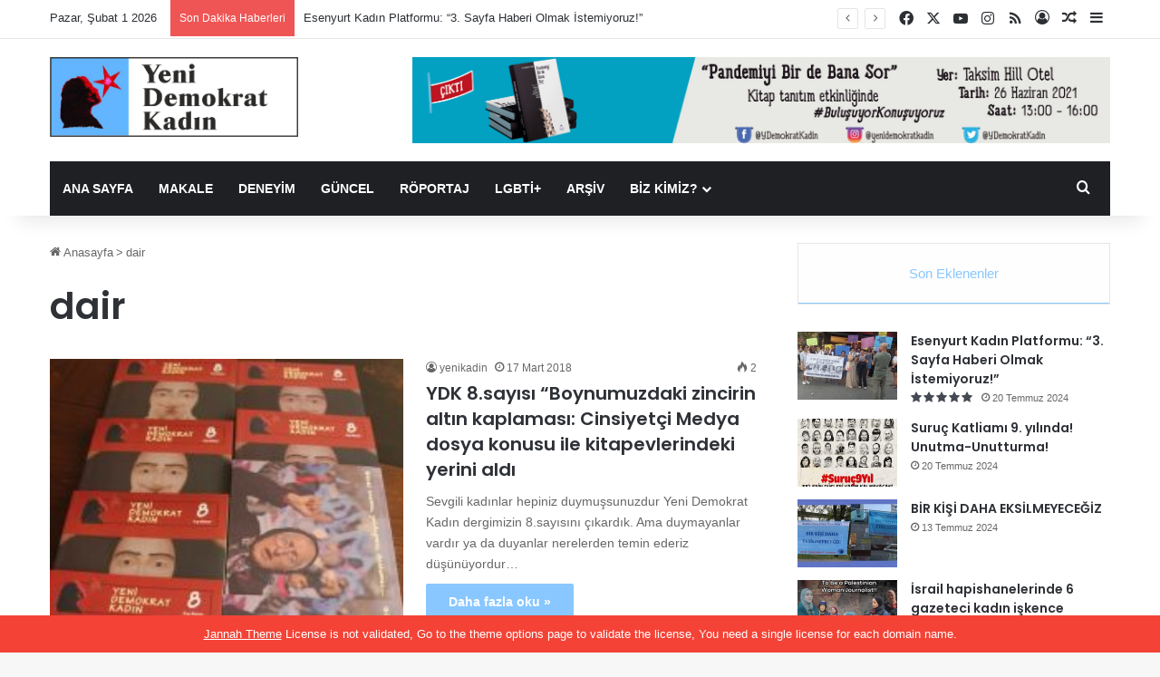

--- FILE ---
content_type: text/html; charset=UTF-8
request_url: https://www.ydk-online1.net/tag/dair/
body_size: 21219
content:
<!DOCTYPE html>
<html lang="tr" class="" data-skin="light">
<head>
	<meta charset="UTF-8" />
	<link rel="profile" href="https://gmpg.org/xfn/11" />
	<title>dair &#8211; Yeni Demokrat Kadın</title>

<meta http-equiv='x-dns-prefetch-control' content='on'>
<link rel='dns-prefetch' href='//cdnjs.cloudflare.com' />
<link rel='dns-prefetch' href='//ajax.googleapis.com' />
<link rel='dns-prefetch' href='//fonts.googleapis.com' />
<link rel='dns-prefetch' href='//fonts.gstatic.com' />
<link rel='dns-prefetch' href='//s.gravatar.com' />
<link rel='dns-prefetch' href='//www.google-analytics.com' />
<link rel='preload' as='image' href='https://www.ydk-online.net/wp-content/uploads/2020/07/ydk-logo-90-e1595594429648.png'>
<link rel='preload' as='image' href='https://www.ydk-online.net/wp-content/uploads/2020/07/ydk-logo.png'>
<link rel='preload' as='font' href='https://www.yenidemokratkadin.net/wp-content/themes/jannah/assets/fonts/tielabs-fonticon/tielabs-fonticon.woff' type='font/woff' crossorigin='anonymous' />
<link rel='preload' as='font' href='https://www.yenidemokratkadin.net/wp-content/themes/jannah/assets/fonts/fontawesome/fa-solid-900.woff2' type='font/woff2' crossorigin='anonymous' />
<link rel='preload' as='font' href='https://www.yenidemokratkadin.net/wp-content/themes/jannah/assets/fonts/fontawesome/fa-brands-400.woff2' type='font/woff2' crossorigin='anonymous' />
<link rel='preload' as='font' href='https://www.yenidemokratkadin.net/wp-content/themes/jannah/assets/fonts/fontawesome/fa-regular-400.woff2' type='font/woff2' crossorigin='anonymous' />
<link rel='preload' as='script' href='https://ajax.googleapis.com/ajax/libs/webfont/1/webfont.js'>
<meta name='robots' content='max-image-preview:large' />
<link rel='dns-prefetch' href='//www.yenidemokratkadin.net' />
<link rel="alternate" type="application/rss+xml" title="Yeni Demokrat Kadın &raquo; akışı" href="https://www.ydk-online1.net/feed/" />
<link rel="alternate" type="application/rss+xml" title="Yeni Demokrat Kadın &raquo; dair etiket akışı" href="https://www.ydk-online1.net/tag/dair/feed/" />

		<style type="text/css">
			:root{				
			--tie-preset-gradient-1: linear-gradient(135deg, rgba(6, 147, 227, 1) 0%, rgb(155, 81, 224) 100%);
			--tie-preset-gradient-2: linear-gradient(135deg, rgb(122, 220, 180) 0%, rgb(0, 208, 130) 100%);
			--tie-preset-gradient-3: linear-gradient(135deg, rgba(252, 185, 0, 1) 0%, rgba(255, 105, 0, 1) 100%);
			--tie-preset-gradient-4: linear-gradient(135deg, rgba(255, 105, 0, 1) 0%, rgb(207, 46, 46) 100%);
			--tie-preset-gradient-5: linear-gradient(135deg, rgb(238, 238, 238) 0%, rgb(169, 184, 195) 100%);
			--tie-preset-gradient-6: linear-gradient(135deg, rgb(74, 234, 220) 0%, rgb(151, 120, 209) 20%, rgb(207, 42, 186) 40%, rgb(238, 44, 130) 60%, rgb(251, 105, 98) 80%, rgb(254, 248, 76) 100%);
			--tie-preset-gradient-7: linear-gradient(135deg, rgb(255, 206, 236) 0%, rgb(152, 150, 240) 100%);
			--tie-preset-gradient-8: linear-gradient(135deg, rgb(254, 205, 165) 0%, rgb(254, 45, 45) 50%, rgb(107, 0, 62) 100%);
			--tie-preset-gradient-9: linear-gradient(135deg, rgb(255, 203, 112) 0%, rgb(199, 81, 192) 50%, rgb(65, 88, 208) 100%);
			--tie-preset-gradient-10: linear-gradient(135deg, rgb(255, 245, 203) 0%, rgb(182, 227, 212) 50%, rgb(51, 167, 181) 100%);
			--tie-preset-gradient-11: linear-gradient(135deg, rgb(202, 248, 128) 0%, rgb(113, 206, 126) 100%);
			--tie-preset-gradient-12: linear-gradient(135deg, rgb(2, 3, 129) 0%, rgb(40, 116, 252) 100%);
			--tie-preset-gradient-13: linear-gradient(135deg, #4D34FA, #ad34fa);
			--tie-preset-gradient-14: linear-gradient(135deg, #0057FF, #31B5FF);
			--tie-preset-gradient-15: linear-gradient(135deg, #FF007A, #FF81BD);
			--tie-preset-gradient-16: linear-gradient(135deg, #14111E, #4B4462);
			--tie-preset-gradient-17: linear-gradient(135deg, #F32758, #FFC581);

			
					--main-nav-background: #1f2024;
					--main-nav-secondry-background: rgba(0,0,0,0.2);
					--main-nav-primary-color: #0088ff;
					--main-nav-contrast-primary-color: #FFFFFF;
					--main-nav-text-color: #FFFFFF;
					--main-nav-secondry-text-color: rgba(225,255,255,0.5);
					--main-nav-main-border-color: rgba(255,255,255,0.07);
					--main-nav-secondry-border-color: rgba(255,255,255,0.04);
				
			}
		</style>
	<meta name="viewport" content="width=device-width, initial-scale=1.0" /><style id='wp-img-auto-sizes-contain-inline-css' type='text/css'>
img:is([sizes=auto i],[sizes^="auto," i]){contain-intrinsic-size:3000px 1500px}
/*# sourceURL=wp-img-auto-sizes-contain-inline-css */
</style>
<style id='wp-emoji-styles-inline-css' type='text/css'>

	img.wp-smiley, img.emoji {
		display: inline !important;
		border: none !important;
		box-shadow: none !important;
		height: 1em !important;
		width: 1em !important;
		margin: 0 0.07em !important;
		vertical-align: -0.1em !important;
		background: none !important;
		padding: 0 !important;
	}
/*# sourceURL=wp-emoji-styles-inline-css */
</style>
<style id='classic-theme-styles-inline-css' type='text/css'>
/*! This file is auto-generated */
.wp-block-button__link{color:#fff;background-color:#32373c;border-radius:9999px;box-shadow:none;text-decoration:none;padding:calc(.667em + 2px) calc(1.333em + 2px);font-size:1.125em}.wp-block-file__button{background:#32373c;color:#fff;text-decoration:none}
/*# sourceURL=/wp-includes/css/classic-themes.min.css */
</style>
<link rel='stylesheet' id='contact-form-7-css' href='https://www.yenidemokratkadin.net/wp-content/plugins/contact-form-7/includes/css/styles.css?ver=6.1.4' type='text/css' media='all' />
<link rel='stylesheet' id='tie-css-base-css' href='https://www.yenidemokratkadin.net/wp-content/themes/jannah/assets/css/base.min.css?ver=7.3.9' type='text/css' media='all' />
<link rel='stylesheet' id='tie-css-styles-css' href='https://www.yenidemokratkadin.net/wp-content/themes/jannah/assets/css/style.min.css?ver=7.3.9' type='text/css' media='all' />
<link rel='stylesheet' id='tie-css-widgets-css' href='https://www.yenidemokratkadin.net/wp-content/themes/jannah/assets/css/widgets.min.css?ver=7.3.9' type='text/css' media='all' />
<link rel='stylesheet' id='tie-css-helpers-css' href='https://www.yenidemokratkadin.net/wp-content/themes/jannah/assets/css/helpers.min.css?ver=7.3.9' type='text/css' media='all' />
<link rel='stylesheet' id='tie-fontawesome5-css' href='https://www.yenidemokratkadin.net/wp-content/themes/jannah/assets/css/fontawesome.css?ver=7.3.9' type='text/css' media='all' />
<link rel='stylesheet' id='tie-css-ilightbox-css' href='https://www.yenidemokratkadin.net/wp-content/themes/jannah/assets/ilightbox/mac-skin/skin.css?ver=7.3.9' type='text/css' media='all' />
<link rel='stylesheet' id='tie-css-shortcodes-css' href='https://www.yenidemokratkadin.net/wp-content/themes/jannah/assets/css/plugins/shortcodes.min.css?ver=7.3.9' type='text/css' media='all' />
<link rel='stylesheet' id='taqyeem-styles-css' href='https://www.yenidemokratkadin.net/wp-content/themes/jannah/assets/css/plugins/taqyeem.min.css?ver=7.3.9' type='text/css' media='all' />
<link rel='stylesheet' id='tie-theme-child-css-css' href='https://www.yenidemokratkadin.net/wp-content/themes/jannah-child/style.css?ver=6.9' type='text/css' media='all' />
<style id='tie-theme-child-css-inline-css' type='text/css'>
.wf-active .logo-text,.wf-active h1,.wf-active h2,.wf-active h3,.wf-active h4,.wf-active h5,.wf-active h6,.wf-active .the-subtitle{font-family: 'Poppins';}#main-nav .main-menu > ul > li > a{text-transform: uppercase;}:root:root{--brand-color: #87c7ff;--dark-brand-color: #5595cd;--bright-color: #FFFFFF;--base-color: #2c2f34;}#reading-position-indicator{box-shadow: 0 0 10px rgba( 135,199,255,0.7);}:root:root{--brand-color: #87c7ff;--dark-brand-color: #5595cd;--bright-color: #FFFFFF;--base-color: #2c2f34;}#reading-position-indicator{box-shadow: 0 0 10px rgba( 135,199,255,0.7);}#header-notification-bar{background: var( --tie-preset-gradient-13 );}#header-notification-bar{--tie-buttons-color: #FFFFFF;--tie-buttons-border-color: #FFFFFF;--tie-buttons-hover-color: #e1e1e1;--tie-buttons-hover-text: #000000;}#header-notification-bar{--tie-buttons-text: #000000;}.tie-cat-7782,.tie-cat-item-7782 > span{background-color:#e67e22 !important;color:#FFFFFF !important;}.tie-cat-7782:after{border-top-color:#e67e22 !important;}.tie-cat-7782:hover{background-color:#c86004 !important;}.tie-cat-7782:hover:after{border-top-color:#c86004 !important;}.tie-cat-7789,.tie-cat-item-7789 > span{background-color:#2ecc71 !important;color:#FFFFFF !important;}.tie-cat-7789:after{border-top-color:#2ecc71 !important;}.tie-cat-7789:hover{background-color:#10ae53 !important;}.tie-cat-7789:hover:after{border-top-color:#10ae53 !important;}.tie-cat-7791,.tie-cat-item-7791 > span{background-color:#9b59b6 !important;color:#FFFFFF !important;}.tie-cat-7791:after{border-top-color:#9b59b6 !important;}.tie-cat-7791:hover{background-color:#7d3b98 !important;}.tie-cat-7791:hover:after{border-top-color:#7d3b98 !important;}.tie-cat-7795,.tie-cat-item-7795 > span{background-color:#34495e !important;color:#FFFFFF !important;}.tie-cat-7795:after{border-top-color:#34495e !important;}.tie-cat-7795:hover{background-color:#162b40 !important;}.tie-cat-7795:hover:after{border-top-color:#162b40 !important;}.tie-cat-7799,.tie-cat-item-7799 > span{background-color:#795548 !important;color:#FFFFFF !important;}.tie-cat-7799:after{border-top-color:#795548 !important;}.tie-cat-7799:hover{background-color:#5b372a !important;}.tie-cat-7799:hover:after{border-top-color:#5b372a !important;}.tie-cat-7800,.tie-cat-item-7800 > span{background-color:#4CAF50 !important;color:#FFFFFF !important;}.tie-cat-7800:after{border-top-color:#4CAF50 !important;}.tie-cat-7800:hover{background-color:#2e9132 !important;}.tie-cat-7800:hover:after{border-top-color:#2e9132 !important;}.tie-cat-5,.tie-cat-item-5 > span{background-color:#2ecc71 !important;color:#FFFFFF !important;}.tie-cat-5:after{border-top-color:#2ecc71 !important;}.tie-cat-5:hover{background-color:#10ae53 !important;}.tie-cat-5:hover:after{border-top-color:#10ae53 !important;}.tie-cat-8,.tie-cat-item-8 > span{background-color:#c9348d !important;color:#FFFFFF !important;}.tie-cat-8:after{border-top-color:#c9348d !important;}.tie-cat-8:hover{background-color:#ab166f !important;}.tie-cat-8:hover:after{border-top-color:#ab166f !important;}.tie-cat-4,.tie-cat-item-4 > span{background-color:#f1c40f !important;color:#FFFFFF !important;}.tie-cat-4:after{border-top-color:#f1c40f !important;}.tie-cat-4:hover{background-color:#d3a600 !important;}.tie-cat-4:hover:after{border-top-color:#d3a600 !important;}.tie-cat-6,.tie-cat-item-6 > span{background-color:#e74c3c !important;color:#FFFFFF !important;}.tie-cat-6:after{border-top-color:#e74c3c !important;}.tie-cat-6:hover{background-color:#c92e1e !important;}.tie-cat-6:hover:after{border-top-color:#c92e1e !important;}@media (max-width: 991px){.side-aside.normal-side{background: #2885d6;background: -webkit-linear-gradient(135deg,#5933a2,#2885d6 );background: -moz-linear-gradient(135deg,#5933a2,#2885d6 );background: -o-linear-gradient(135deg,#5933a2,#2885d6 );background: linear-gradient(135deg,#2885d6,#5933a2 );}}
/*# sourceURL=tie-theme-child-css-inline-css */
</style>
<script type="text/javascript" src="https://www.yenidemokratkadin.net/wp-includes/js/jquery/jquery.min.js?ver=3.7.1" id="jquery-core-js"></script>
<script type="text/javascript" src="https://www.yenidemokratkadin.net/wp-includes/js/jquery/jquery-migrate.min.js?ver=3.4.1" id="jquery-migrate-js"></script>
<link rel="https://api.w.org/" href="https://www.ydk-online1.net/wp-json/" /><link rel="alternate" title="JSON" type="application/json" href="https://www.ydk-online1.net/wp-json/wp/v2/tags/29" /><link rel="EditURI" type="application/rsd+xml" title="RSD" href="https://www.ydk-online1.net/xmlrpc.php?rsd" />
<meta name="generator" content="WordPress 6.9" />
<script type='text/javascript'>
/* <![CDATA[ */
var taqyeem = {"ajaxurl":"https://www.ydk-online1.net/wp-admin/admin-ajax.php" , "your_rating":"Your Rating:"};
/* ]]> */
</script>

 <meta name="description" content="Jinên Demokratên Nû" /><meta http-equiv="X-UA-Compatible" content="IE=edge">
<link rel="icon" href="https://www.yenidemokratkadin.net/wp-content/uploads/2020/05/favicon1-e1595573567119.png" sizes="32x32" />
<link rel="icon" href="https://www.yenidemokratkadin.net/wp-content/uploads/2020/05/favicon1-e1595573567119.png" sizes="192x192" />
<link rel="apple-touch-icon" href="https://www.yenidemokratkadin.net/wp-content/uploads/2020/05/favicon1-e1595573567119.png" />
<meta name="msapplication-TileImage" content="https://www.yenidemokratkadin.net/wp-content/uploads/2020/05/favicon1-e1595573567119.png" />
<style id='global-styles-inline-css' type='text/css'>
:root{--wp--preset--aspect-ratio--square: 1;--wp--preset--aspect-ratio--4-3: 4/3;--wp--preset--aspect-ratio--3-4: 3/4;--wp--preset--aspect-ratio--3-2: 3/2;--wp--preset--aspect-ratio--2-3: 2/3;--wp--preset--aspect-ratio--16-9: 16/9;--wp--preset--aspect-ratio--9-16: 9/16;--wp--preset--color--black: #000000;--wp--preset--color--cyan-bluish-gray: #abb8c3;--wp--preset--color--white: #ffffff;--wp--preset--color--pale-pink: #f78da7;--wp--preset--color--vivid-red: #cf2e2e;--wp--preset--color--luminous-vivid-orange: #ff6900;--wp--preset--color--luminous-vivid-amber: #fcb900;--wp--preset--color--light-green-cyan: #7bdcb5;--wp--preset--color--vivid-green-cyan: #00d084;--wp--preset--color--pale-cyan-blue: #8ed1fc;--wp--preset--color--vivid-cyan-blue: #0693e3;--wp--preset--color--vivid-purple: #9b51e0;--wp--preset--color--global-color: #87c7ff;--wp--preset--gradient--vivid-cyan-blue-to-vivid-purple: linear-gradient(135deg,rgb(6,147,227) 0%,rgb(155,81,224) 100%);--wp--preset--gradient--light-green-cyan-to-vivid-green-cyan: linear-gradient(135deg,rgb(122,220,180) 0%,rgb(0,208,130) 100%);--wp--preset--gradient--luminous-vivid-amber-to-luminous-vivid-orange: linear-gradient(135deg,rgb(252,185,0) 0%,rgb(255,105,0) 100%);--wp--preset--gradient--luminous-vivid-orange-to-vivid-red: linear-gradient(135deg,rgb(255,105,0) 0%,rgb(207,46,46) 100%);--wp--preset--gradient--very-light-gray-to-cyan-bluish-gray: linear-gradient(135deg,rgb(238,238,238) 0%,rgb(169,184,195) 100%);--wp--preset--gradient--cool-to-warm-spectrum: linear-gradient(135deg,rgb(74,234,220) 0%,rgb(151,120,209) 20%,rgb(207,42,186) 40%,rgb(238,44,130) 60%,rgb(251,105,98) 80%,rgb(254,248,76) 100%);--wp--preset--gradient--blush-light-purple: linear-gradient(135deg,rgb(255,206,236) 0%,rgb(152,150,240) 100%);--wp--preset--gradient--blush-bordeaux: linear-gradient(135deg,rgb(254,205,165) 0%,rgb(254,45,45) 50%,rgb(107,0,62) 100%);--wp--preset--gradient--luminous-dusk: linear-gradient(135deg,rgb(255,203,112) 0%,rgb(199,81,192) 50%,rgb(65,88,208) 100%);--wp--preset--gradient--pale-ocean: linear-gradient(135deg,rgb(255,245,203) 0%,rgb(182,227,212) 50%,rgb(51,167,181) 100%);--wp--preset--gradient--electric-grass: linear-gradient(135deg,rgb(202,248,128) 0%,rgb(113,206,126) 100%);--wp--preset--gradient--midnight: linear-gradient(135deg,rgb(2,3,129) 0%,rgb(40,116,252) 100%);--wp--preset--font-size--small: 13px;--wp--preset--font-size--medium: 20px;--wp--preset--font-size--large: 36px;--wp--preset--font-size--x-large: 42px;--wp--preset--spacing--20: 0.44rem;--wp--preset--spacing--30: 0.67rem;--wp--preset--spacing--40: 1rem;--wp--preset--spacing--50: 1.5rem;--wp--preset--spacing--60: 2.25rem;--wp--preset--spacing--70: 3.38rem;--wp--preset--spacing--80: 5.06rem;--wp--preset--shadow--natural: 6px 6px 9px rgba(0, 0, 0, 0.2);--wp--preset--shadow--deep: 12px 12px 50px rgba(0, 0, 0, 0.4);--wp--preset--shadow--sharp: 6px 6px 0px rgba(0, 0, 0, 0.2);--wp--preset--shadow--outlined: 6px 6px 0px -3px rgb(255, 255, 255), 6px 6px rgb(0, 0, 0);--wp--preset--shadow--crisp: 6px 6px 0px rgb(0, 0, 0);}:where(.is-layout-flex){gap: 0.5em;}:where(.is-layout-grid){gap: 0.5em;}body .is-layout-flex{display: flex;}.is-layout-flex{flex-wrap: wrap;align-items: center;}.is-layout-flex > :is(*, div){margin: 0;}body .is-layout-grid{display: grid;}.is-layout-grid > :is(*, div){margin: 0;}:where(.wp-block-columns.is-layout-flex){gap: 2em;}:where(.wp-block-columns.is-layout-grid){gap: 2em;}:where(.wp-block-post-template.is-layout-flex){gap: 1.25em;}:where(.wp-block-post-template.is-layout-grid){gap: 1.25em;}.has-black-color{color: var(--wp--preset--color--black) !important;}.has-cyan-bluish-gray-color{color: var(--wp--preset--color--cyan-bluish-gray) !important;}.has-white-color{color: var(--wp--preset--color--white) !important;}.has-pale-pink-color{color: var(--wp--preset--color--pale-pink) !important;}.has-vivid-red-color{color: var(--wp--preset--color--vivid-red) !important;}.has-luminous-vivid-orange-color{color: var(--wp--preset--color--luminous-vivid-orange) !important;}.has-luminous-vivid-amber-color{color: var(--wp--preset--color--luminous-vivid-amber) !important;}.has-light-green-cyan-color{color: var(--wp--preset--color--light-green-cyan) !important;}.has-vivid-green-cyan-color{color: var(--wp--preset--color--vivid-green-cyan) !important;}.has-pale-cyan-blue-color{color: var(--wp--preset--color--pale-cyan-blue) !important;}.has-vivid-cyan-blue-color{color: var(--wp--preset--color--vivid-cyan-blue) !important;}.has-vivid-purple-color{color: var(--wp--preset--color--vivid-purple) !important;}.has-black-background-color{background-color: var(--wp--preset--color--black) !important;}.has-cyan-bluish-gray-background-color{background-color: var(--wp--preset--color--cyan-bluish-gray) !important;}.has-white-background-color{background-color: var(--wp--preset--color--white) !important;}.has-pale-pink-background-color{background-color: var(--wp--preset--color--pale-pink) !important;}.has-vivid-red-background-color{background-color: var(--wp--preset--color--vivid-red) !important;}.has-luminous-vivid-orange-background-color{background-color: var(--wp--preset--color--luminous-vivid-orange) !important;}.has-luminous-vivid-amber-background-color{background-color: var(--wp--preset--color--luminous-vivid-amber) !important;}.has-light-green-cyan-background-color{background-color: var(--wp--preset--color--light-green-cyan) !important;}.has-vivid-green-cyan-background-color{background-color: var(--wp--preset--color--vivid-green-cyan) !important;}.has-pale-cyan-blue-background-color{background-color: var(--wp--preset--color--pale-cyan-blue) !important;}.has-vivid-cyan-blue-background-color{background-color: var(--wp--preset--color--vivid-cyan-blue) !important;}.has-vivid-purple-background-color{background-color: var(--wp--preset--color--vivid-purple) !important;}.has-black-border-color{border-color: var(--wp--preset--color--black) !important;}.has-cyan-bluish-gray-border-color{border-color: var(--wp--preset--color--cyan-bluish-gray) !important;}.has-white-border-color{border-color: var(--wp--preset--color--white) !important;}.has-pale-pink-border-color{border-color: var(--wp--preset--color--pale-pink) !important;}.has-vivid-red-border-color{border-color: var(--wp--preset--color--vivid-red) !important;}.has-luminous-vivid-orange-border-color{border-color: var(--wp--preset--color--luminous-vivid-orange) !important;}.has-luminous-vivid-amber-border-color{border-color: var(--wp--preset--color--luminous-vivid-amber) !important;}.has-light-green-cyan-border-color{border-color: var(--wp--preset--color--light-green-cyan) !important;}.has-vivid-green-cyan-border-color{border-color: var(--wp--preset--color--vivid-green-cyan) !important;}.has-pale-cyan-blue-border-color{border-color: var(--wp--preset--color--pale-cyan-blue) !important;}.has-vivid-cyan-blue-border-color{border-color: var(--wp--preset--color--vivid-cyan-blue) !important;}.has-vivid-purple-border-color{border-color: var(--wp--preset--color--vivid-purple) !important;}.has-vivid-cyan-blue-to-vivid-purple-gradient-background{background: var(--wp--preset--gradient--vivid-cyan-blue-to-vivid-purple) !important;}.has-light-green-cyan-to-vivid-green-cyan-gradient-background{background: var(--wp--preset--gradient--light-green-cyan-to-vivid-green-cyan) !important;}.has-luminous-vivid-amber-to-luminous-vivid-orange-gradient-background{background: var(--wp--preset--gradient--luminous-vivid-amber-to-luminous-vivid-orange) !important;}.has-luminous-vivid-orange-to-vivid-red-gradient-background{background: var(--wp--preset--gradient--luminous-vivid-orange-to-vivid-red) !important;}.has-very-light-gray-to-cyan-bluish-gray-gradient-background{background: var(--wp--preset--gradient--very-light-gray-to-cyan-bluish-gray) !important;}.has-cool-to-warm-spectrum-gradient-background{background: var(--wp--preset--gradient--cool-to-warm-spectrum) !important;}.has-blush-light-purple-gradient-background{background: var(--wp--preset--gradient--blush-light-purple) !important;}.has-blush-bordeaux-gradient-background{background: var(--wp--preset--gradient--blush-bordeaux) !important;}.has-luminous-dusk-gradient-background{background: var(--wp--preset--gradient--luminous-dusk) !important;}.has-pale-ocean-gradient-background{background: var(--wp--preset--gradient--pale-ocean) !important;}.has-electric-grass-gradient-background{background: var(--wp--preset--gradient--electric-grass) !important;}.has-midnight-gradient-background{background: var(--wp--preset--gradient--midnight) !important;}.has-small-font-size{font-size: var(--wp--preset--font-size--small) !important;}.has-medium-font-size{font-size: var(--wp--preset--font-size--medium) !important;}.has-large-font-size{font-size: var(--wp--preset--font-size--large) !important;}.has-x-large-font-size{font-size: var(--wp--preset--font-size--x-large) !important;}
/*# sourceURL=global-styles-inline-css */
</style>
</head>

<body id="tie-body" class="archive tag tag-dair tag-29 wp-theme-jannah wp-child-theme-jannah-child tie-no-js wrapper-has-shadow block-head-1 magazine2 is-thumb-overlay-disabled is-desktop is-header-layout-3 has-header-ad sidebar-right has-sidebar hide_share_post_top hide_share_post_bottom">



<div class="background-overlay">

	<div id="tie-container" class="site tie-container">

						<div class="theme-notice" style="z-index:9999999!important;position:fixed!important;width:100%!important;bottom:0!important;display:block!important;text-align:center;background:#f44336!important;color:#fff!important;"><a style="color: #fff; text-decoration: underline;" href="https://tielabs.com/buy/jannah?utm_source=footer-bar&utm_medium=link&utm_campaign=jannah">Jannah Theme</a> License is not validated, Go to the theme options page to validate the license, You need a single license for each domain name.</div>
			
		<div id="tie-wrapper">

			
<header id="theme-header" class="theme-header header-layout-3 main-nav-dark main-nav-default-dark main-nav-below main-nav-boxed has-stream-item top-nav-active top-nav-light top-nav-default-light top-nav-above has-shadow has-normal-width-logo has-custom-sticky-logo mobile-header-default">
	
<nav id="top-nav"  class="has-date-breaking-components top-nav header-nav has-breaking-news" aria-label="İkincil Menü">
	<div class="container">
		<div class="topbar-wrapper">

			
					<div class="topbar-today-date">
						Pazar, Şubat 1 2026					</div>
					
			<div class="tie-alignleft">
				
<div class="breaking controls-is-active">

	<span class="breaking-title">
		<span class="tie-icon-bolt breaking-icon" aria-hidden="true"></span>
		<span class="breaking-title-text">Son Dakika Haberleri</span>
	</span>

	<ul id="breaking-news-in-header" class="breaking-news" data-type="reveal" data-arrows="true">

		
							<li class="news-item">
								<a href="https://www.ydk-online1.net/esenyurt-kadin-platformu-3-sayfa-haberi-olmak-istemiyoruz/">Esenyurt Kadın Platformu: “3. Sayfa Haberi Olmak İstemiyoruz!”</a>
							</li>

							
							<li class="news-item">
								<a href="https://www.ydk-online1.net/suruc-katliami-9-yilinda-unutma-unutturma/">Suruç Katliamı 9. yılında! Unutma-Unutturma!</a>
							</li>

							
							<li class="news-item">
								<a href="https://www.ydk-online1.net/bir-kisi-daha-eksilmeyecegiz/">BİR KİŞİ DAHA EKSİLMEYECEĞİZ</a>
							</li>

							
							<li class="news-item">
								<a href="https://www.ydk-online1.net/israil-hapishanelerinde-6-gazeteci-kadin-iskence-altinda/">İsrail hapishanelerinde 6 gazeteci kadın işkence altında</a>
							</li>

							
							<li class="news-item">
								<a href="https://www.ydk-online1.net/8-mart-aciklamamiz-kriz-ve-yoksulluga-karsi-8-martta-emegimiz-icin-mucadeledeyiz/">8 Mart Açıklamamız: Kriz Ve Yoksulluğa Karşı; 8 Mart’ta Emeğimiz İçin Mücadeledeyiz!</a>
							</li>

							
							<li class="news-item">
								<a href="https://www.ydk-online1.net/ani-gidenlere/">ANI  | Gidenlere&#8230;</a>
							</li>

							
							<li class="news-item">
								<a href="https://www.ydk-online1.net/erkek-devlet-siddetine-karsi-25-kasimda-birbirimiz-icin-isyani-buyutelim/">Erkek/Devlet Şiddeti’ne Karşı 25 Kasım’da Birbirimiz İçin İsyanı Büyütelim!</a>
							</li>

							
							<li class="news-item">
								<a href="https://www.ydk-online1.net/ydk-dergimizin-11-sayisi-cikti-birbirimiz-icin-isyandayiz/">YDK Dergimizin 11. Sayısı çıktı: Birbirimiz İçin İsyandayız</a>
							</li>

							
							<li class="news-item">
								<a href="https://www.ydk-online1.net/25-kasim-calislarimiz-basladi-birbirimiz-isyandayiz/">25 Kasım çalışlarımız başladı: Birbirimiz İsyandayız</a>
							</li>

							
							<li class="news-item">
								<a href="https://www.ydk-online1.net/kadin-isciyle-kisa-bir-soylesi-ucretli-ucretsiz-kadin-emeginin-gorunurlugunu-saglamak-istiyoruz/">Kadın İşçi’yle kısa bir söyleşi:  Ücretli-ücretsiz kadın emeğinin görünürlüğünü sağlamak istiyoruz</a>
							</li>

							
	</ul>
</div><!-- #breaking /-->
			</div><!-- .tie-alignleft /-->

			<div class="tie-alignright">
				<ul class="components"> <li class="social-icons-item"><a class="social-link facebook-social-icon" rel="external noopener nofollow" target="_blank" href="https://www.facebook.com/YDemokratKadin/"><span class="tie-social-icon tie-icon-facebook"></span><span class="screen-reader-text">Facebook</span></a></li><li class="social-icons-item"><a class="social-link twitter-social-icon" rel="external noopener nofollow" target="_blank" href="https://twitter.com/YeniDemokratKad"><span class="tie-social-icon tie-icon-twitter"></span><span class="screen-reader-text">X</span></a></li><li class="social-icons-item"><a class="social-link youtube-social-icon" rel="external noopener nofollow" target="_blank" href="https://www.youtube.com/channel/UCl8N830QGBhQmFpAyYtQmIg"><span class="tie-social-icon tie-icon-youtube"></span><span class="screen-reader-text">YouTube</span></a></li><li class="social-icons-item"><a class="social-link instagram-social-icon" rel="external noopener nofollow" target="_blank" href="https://instagram.com/yenidemokratkadin?igshid=1akj1htp3tck8"><span class="tie-social-icon tie-icon-instagram"></span><span class="screen-reader-text">Instagram</span></a></li><li class="social-icons-item"><a class="social-link rss-social-icon" rel="external noopener nofollow" target="_blank" href="https://www.ydk-online1.net/feed/"><span class="tie-social-icon tie-icon-feed"></span><span class="screen-reader-text">RSS</span></a></li> 
	
		<li class=" popup-login-icon menu-item custom-menu-link">
			<a href="#" class="lgoin-btn tie-popup-trigger">
				<span class="tie-icon-author" aria-hidden="true"></span>
				<span class="screen-reader-text">Giriş Yap</span>			</a>
		</li>

				<li class="random-post-icon menu-item custom-menu-link">
		<a href="/tag/dair/?random-post=1" class="random-post" title="Rastgele Makale" rel="nofollow">
			<span class="tie-icon-random" aria-hidden="true"></span>
			<span class="screen-reader-text">Rastgele Makale</span>
		</a>
	</li>
		<li class="side-aside-nav-icon menu-item custom-menu-link">
		<a href="#">
			<span class="tie-icon-navicon" aria-hidden="true"></span>
			<span class="screen-reader-text">Kenar Bölmesi</span>
		</a>
	</li>
	</ul><!-- Components -->			</div><!-- .tie-alignright /-->

		</div><!-- .topbar-wrapper /-->
	</div><!-- .container /-->
</nav><!-- #top-nav /-->

<div class="container header-container">
	<div class="tie-row logo-row">

		
		<div class="logo-wrapper">
			<div class="tie-col-md-4 logo-container clearfix">
				<div id="mobile-header-components-area_1" class="mobile-header-components"><ul class="components"><li class="mobile-component_menu custom-menu-link"><a href="#" id="mobile-menu-icon" class=""><span class="tie-mobile-menu-icon nav-icon is-layout-1"></span><span class="screen-reader-text">Menü</span></a></li></ul></div>
		<div id="logo" class="image-logo" style="margin-top: 20px; margin-bottom: 20px;">

			
			<a title="Yeni Demokrat Kadın" href="https://www.ydk-online1.net/">
				
				<picture class="tie-logo-default tie-logo-picture">
					
					<source class="tie-logo-source-default tie-logo-source" srcset="https://www.ydk-online.net/wp-content/uploads/2020/07/ydk-logo.png 2x, https://www.ydk-online.net/wp-content/uploads/2020/07/ydk-logo-90-e1595594429648.png 1x">
					<img class="tie-logo-img-default tie-logo-img" src="https://www.ydk-online.net/wp-content/uploads/2020/07/ydk-logo-90-e1595594429648.png" alt="Yeni Demokrat Kadın" width="274" height="88" style="max-height:88px; width: auto;" />
				</picture>
						</a>

			
		</div><!-- #logo /-->

					</div><!-- .tie-col /-->
		</div><!-- .logo-wrapper /-->

		<div class="tie-col-md-8 stream-item stream-item-top-wrapper"><div class="stream-item-top">
					<a href="https://www.ydk-online.net/pandemiyi-bir-de-bana-sor-kitabimizin-tanitim-etkinliginde-bulusuyoruz/" title="" target="_blank" rel="nofollow noopener">
						<img src="https://www.ydk-online.net/wp-content/uploads/2021/06/site-kitap.jpg" alt="" width="728" height="91" />
					</a>
				</div></div><!-- .tie-col /-->
	</div><!-- .tie-row /-->
</div><!-- .container /-->

<div class="main-nav-wrapper">
	<nav id="main-nav" data-skin="search-in-main-nav" class="main-nav header-nav live-search-parent menu-style-default menu-style-solid-bg"  aria-label="Birincil Menü">
		<div class="container">

			<div class="main-menu-wrapper">

				
				<div id="menu-components-wrap">

					
		<div id="sticky-logo" class="image-logo">

			
			<a title="Yeni Demokrat Kadın" href="https://www.ydk-online1.net/">
				
				<picture class="tie-logo-default tie-logo-picture">
					<source class="tie-logo-source-default tie-logo-source" srcset="https://www.ydk-online.net/wp-content/uploads/2020/05/favicon1-e1595573567119.png">
					<img class="tie-logo-img-default tie-logo-img" src="https://www.ydk-online.net/wp-content/uploads/2020/05/favicon1-e1595573567119.png" alt="Yeni Demokrat Kadın" style="max-height:49px; width: auto;" />
				</picture>
						</a>

			
		</div><!-- #Sticky-logo /-->

		<div class="flex-placeholder"></div>
		
					<div class="main-menu main-menu-wrap">
						<div id="main-nav-menu" class="main-menu header-menu"><ul id="menu-main-menu" class="menu"><li id="menu-item-5569" class="menu-item menu-item-type-post_type menu-item-object-page menu-item-home menu-item-5569"><a href="https://www.ydk-online1.net/">Ana sayfa</a></li>
<li id="menu-item-5130" class="menu-item menu-item-type-taxonomy menu-item-object-category menu-item-5130"><a href="https://www.ydk-online1.net/anasayfa/guncel-makale/">Makale</a></li>
<li id="menu-item-5131" class="menu-item menu-item-type-taxonomy menu-item-object-category menu-item-5131"><a href="https://www.ydk-online1.net/anasayfa/kadin-deneyimleri/">Deneyim</a></li>
<li id="menu-item-5129" class="menu-item menu-item-type-taxonomy menu-item-object-category menu-item-5129"><a href="https://www.ydk-online1.net/anasayfa/guncel/">Güncel</a></li>
<li id="menu-item-5132" class="menu-item menu-item-type-taxonomy menu-item-object-category menu-item-5132"><a href="https://www.ydk-online1.net/anasayfa/guncel-roportaj/">Röportaj</a></li>
<li id="menu-item-5133" class="menu-item menu-item-type-taxonomy menu-item-object-category menu-item-5133"><a href="https://www.ydk-online1.net/anasayfa/lgbti/">LGBTİ+</a></li>
<li id="menu-item-5308" class="menu-item menu-item-type-post_type menu-item-object-page menu-item-5308"><a href="https://www.ydk-online1.net/arsiv/">Arşiv</a></li>
<li id="menu-item-5575" class="menu-item menu-item-type-post_type menu-item-object-page menu-item-has-children menu-item-5575"><a href="https://www.ydk-online1.net/biz-kimiz/">Biz kimiz?</a>
<ul class="sub-menu menu-sub-content">
	<li id="menu-item-5309" class="menu-item menu-item-type-post_type menu-item-object-page menu-item-5309"><a href="https://www.ydk-online1.net/bize-ulasin/">Bize Ulaşın</a></li>
</ul>
</li>
</ul></div>					</div><!-- .main-menu /-->

					<ul class="components">			<li class="search-compact-icon menu-item custom-menu-link">
				<a href="#" class="tie-search-trigger">
					<span class="tie-icon-search tie-search-icon" aria-hidden="true"></span>
					<span class="screen-reader-text">Arama yap</span>
				</a>
			</li>
			</ul><!-- Components -->
				</div><!-- #menu-components-wrap /-->
			</div><!-- .main-menu-wrapper /-->
		</div><!-- .container /-->

			</nav><!-- #main-nav /-->
</div><!-- .main-nav-wrapper /-->

</header>

<div id="content" class="site-content container"><div id="main-content-row" class="tie-row main-content-row">
	<div class="main-content tie-col-md-8 tie-col-xs-12" role="main">

		

			<header id="tag-title-section" class="entry-header-outer container-wrapper archive-title-wrapper">
				<nav id="breadcrumb"><a href="https://www.ydk-online1.net/"><span class="tie-icon-home" aria-hidden="true"></span> Anasayfa</a><em class="delimiter">&gt;</em><span class="current">dair</span></nav><script type="application/ld+json">{"@context":"http:\/\/schema.org","@type":"BreadcrumbList","@id":"#Breadcrumb","itemListElement":[{"@type":"ListItem","position":1,"item":{"name":"Anasayfa","@id":"https:\/\/www.ydk-online1.net\/"}}]}</script><h1 class="page-title">dair</h1>			</header><!-- .entry-header-outer /-->

			
		<div class="mag-box wide-post-box">
			<div class="container-wrapper">
				<div class="mag-box-container clearfix">
					<ul id="posts-container" data-layout="default" data-settings="{'uncropped_image':'jannah-image-post','category_meta':true,'post_meta':true,'excerpt':'true','excerpt_length':'20','read_more':'true','read_more_text':false,'media_overlay':true,'title_length':0,'is_full':false,'is_category':false}" class="posts-items">
<li class="post-item  post-4226 post type-post status-publish format-standard has-post-thumbnail category-guncel tag-bir tag-bircok tag-dair tag-dergimiz tag-dosya tag-icin tag-ile tag-istanbulda tag-kadin tag-kadinlar tag-kitapevlerine tag-sayida tag-sevgili tag-var tag-verdik tag-yazi tag-yaziya tag-yeniden tag-yer tag-yine tie-standard">

	
			<a aria-label="YDK 8.sayısı “Boynumuzdaki zincirin altın kaplaması: Cinsiyetçi Medya dosya konusu ile kitapevlerindeki yerini aldı" href="https://www.ydk-online1.net/ydk-8-sayisi-boynumuzdaki-zincirin-altin-kaplamasi-cinsiyetci-medya-dosya-konusu-ile-kitapevlerindeki-yerini-aldi/" class="post-thumb"><span class="post-cat-wrap"><span class="post-cat tie-cat-4">Güncel</span></span><img width="157" height="220" src="https://www.yenidemokratkadin.net/wp-content/uploads/2018/03/2016_04_2018-ydk-8-say.jpg" class="attachment-jannah-image-large size-jannah-image-large wp-post-image" alt="" decoding="async" srcset="https://www.yenidemokratkadin.net/wp-content/uploads/2018/03/2016_04_2018-ydk-8-say.jpg 456w, https://www.yenidemokratkadin.net/wp-content/uploads/2018/03/2016_04_2018-ydk-8-say-214x300.jpg 214w, https://www.yenidemokratkadin.net/wp-content/uploads/2018/03/2016_04_2018-ydk-8-say-360x504.jpg 360w" sizes="(max-width: 157px) 100vw, 157px" /></a>
	<div class="post-details">

		<div class="post-meta clearfix"><span class="author-meta single-author no-avatars"><span class="meta-item meta-author-wrapper meta-author-2"><span class="meta-author"><a href="https://www.ydk-online1.net/author/yedeka/" class="author-name tie-icon" title="yenikadin">yenikadin</a></span></span></span><span class="date meta-item tie-icon">17 Mart 2018</span><div class="tie-alignright"><span class="meta-views meta-item "><span class="tie-icon-fire" aria-hidden="true"></span> 2 </span></div></div><!-- .post-meta -->
		<h2 class="post-title"><a href="https://www.ydk-online1.net/ydk-8-sayisi-boynumuzdaki-zincirin-altin-kaplamasi-cinsiyetci-medya-dosya-konusu-ile-kitapevlerindeki-yerini-aldi/">YDK 8.sayısı “Boynumuzdaki zincirin altın kaplaması: Cinsiyetçi Medya dosya konusu ile kitapevlerindeki yerini aldı</a></h2>

						<p class="post-excerpt">Sevgili kadınlar hepiniz duymuşsunuzdur Yeni Demokrat Kadın dergimizin 8.sayısını çıkardık. Ama duymayanlar vardır ya da duyanlar nerelerden temin ederiz düşünüyordur&hellip;</p>
				<a class="more-link button" href="https://www.ydk-online1.net/ydk-8-sayisi-boynumuzdaki-zincirin-altin-kaplamasi-cinsiyetci-medya-dosya-konusu-ile-kitapevlerindeki-yerini-aldi/">Daha fazla oku »</a>	</div>
</li>

<li class="post-item  post-3981 post type-post status-publish format-standard has-post-thumbnail category-guncel tag-atolye tag-atolyesi tag-bir tag-bircok tag-daha tag-dair tag-gibi tag-icin tag-ile tag-kadin tag-kadinin tag-kadinlar tag-kadinlarin tag-kendi tag-kivilcim tag-onemli tag-seks tag-tartisma tag-tatil tag-yeni tie-standard">

	
			<a aria-label="YDK’dan 3 günlük tatil kampı: “Birbirimize yeniden dokunmak!”" href="https://www.ydk-online1.net/ydkdan-3-gunluk-tatil-kampi-birbirimize-yeniden-dokunmak/" class="post-thumb"><span class="post-cat-wrap"><span class="post-cat tie-cat-4">Güncel</span></span><img width="251" height="220" src="https://www.yenidemokratkadin.net/wp-content/uploads/2017/08/2016_12_yeni-demokrat-kadin-dorduncu-kamp.png" class="attachment-jannah-image-large size-jannah-image-large wp-post-image" alt="" decoding="async" srcset="https://www.yenidemokratkadin.net/wp-content/uploads/2017/08/2016_12_yeni-demokrat-kadin-dorduncu-kamp.png 454w, https://www.yenidemokratkadin.net/wp-content/uploads/2017/08/2016_12_yeni-demokrat-kadin-dorduncu-kamp-300x263.png 300w" sizes="(max-width: 251px) 100vw, 251px" /></a>
	<div class="post-details">

		<div class="post-meta clearfix"><span class="author-meta single-author no-avatars"><span class="meta-item meta-author-wrapper meta-author-2"><span class="meta-author"><a href="https://www.ydk-online1.net/author/yedeka/" class="author-name tie-icon" title="yenikadin">yenikadin</a></span></span></span><span class="date meta-item tie-icon">23 Ağustos 2017</span><div class="tie-alignright"><span class="meta-views meta-item "><span class="tie-icon-fire" aria-hidden="true"></span> 16 </span></div></div><!-- .post-meta -->
		<h2 class="post-title"><a href="https://www.ydk-online1.net/ydkdan-3-gunluk-tatil-kampi-birbirimize-yeniden-dokunmak/">YDK’dan 3 günlük tatil kampı: “Birbirimize yeniden dokunmak!”</a></h2>

						<p class="post-excerpt">Yeni Demokrat Kadın yoğun ve yorucu bir süreci geride bırakarak birçok başlık üzerinden bir eğitim kampı ve atölyeler gerçekleştirildi. Derginin&hellip;</p>
				<a class="more-link button" href="https://www.ydk-online1.net/ydkdan-3-gunluk-tatil-kampi-birbirimize-yeniden-dokunmak/">Daha fazla oku »</a>	</div>
</li>

<li class="post-item  post-3954 post type-post status-publish format-standard has-post-thumbnail category-guncel tag-arama tag-aramaya tag-aym tag-bir tag-ciplak tag-dair tag-direndigi tag-goruntuleri tag-gorus tag-icin tag-kadin tag-kayanin tag-olarak tag-olmak tag-suclamasiyla tag-tarafindan tag-tecrit tag-tutsak tag-uyesi tag-yoksun tie-standard">

	
			<a aria-label="AYM’den akıldışı belirlemeler: “Çıplak arama işkence değildir, görüş yasağına da tecrit denilemez!”" href="https://www.ydk-online1.net/aymden-akildisi-belirlemeler-ciplak-arama-iskence-degildir-gorus-yasagina-da-tecrit-denilemez/" class="post-thumb"><span class="post-cat-wrap"><span class="post-cat tie-cat-4">Güncel</span></span><img width="331" height="220" src="https://www.yenidemokratkadin.net/wp-content/uploads/2017/07/2016_01_diren_elif.jpg" class="attachment-jannah-image-large size-jannah-image-large wp-post-image" alt="" decoding="async" loading="lazy" srcset="https://www.yenidemokratkadin.net/wp-content/uploads/2017/07/2016_01_diren_elif.jpg 451w, https://www.yenidemokratkadin.net/wp-content/uploads/2017/07/2016_01_diren_elif-300x200.jpg 300w" sizes="auto, (max-width: 331px) 100vw, 331px" /></a>
	<div class="post-details">

		<div class="post-meta clearfix"><span class="author-meta single-author no-avatars"><span class="meta-item meta-author-wrapper meta-author-2"><span class="meta-author"><a href="https://www.ydk-online1.net/author/yedeka/" class="author-name tie-icon" title="yenikadin">yenikadin</a></span></span></span><span class="date meta-item tie-icon">18 Temmuz 2017</span><div class="tie-alignright"><span class="meta-views meta-item "><span class="tie-icon-fire" aria-hidden="true"></span> 10 </span></div></div><!-- .post-meta -->
		<h2 class="post-title"><a href="https://www.ydk-online1.net/aymden-akildisi-belirlemeler-ciplak-arama-iskence-degildir-gorus-yasagina-da-tecrit-denilemez/">AYM’den akıldışı belirlemeler: “Çıplak arama işkence değildir, görüş yasağına da tecrit denilemez!”</a></h2>

						<p class="post-excerpt">H. Merkezi: İzmir’de Gezi İsyanı eylemlerine katıldığı için “örgüt üyesi olmak” suçlamasıyla tutsak edilen Yeni Demokrat Kadın (YDK) aktivisti Elif&hellip;</p>
				<a class="more-link button" href="https://www.ydk-online1.net/aymden-akildisi-belirlemeler-ciplak-arama-iskence-degildir-gorus-yasagina-da-tecrit-denilemez/">Daha fazla oku »</a>	</div>
</li>

<li class="post-item  post-3922 post type-post status-publish format-standard has-post-thumbnail category-guncel tag-aramizda tag-bir tag-dair tag-degerli tag-haftasi tag-haziran tag-haziranda tag-icin tag-ile tag-lgbti tag-mucadelesi tag-nasil tag-onur tag-saat tag-soru tag-taksim tag-tum tag-ulkede tag-yil tag-yildir tie-standard">

	
			<a aria-label="Onur Haftası’nda 25. yıl teması: “Aramızda ne var?”" href="https://www.ydk-online1.net/onur-haftasnda-25-yl-temas-aramzda-ne-var/" class="post-thumb"><span class="post-cat-wrap"><span class="post-cat tie-cat-4">Güncel</span></span><img width="292" height="220" src="https://www.yenidemokratkadin.net/wp-content/uploads/2017/06/aramzda-ne-var-364x245.jpg" class="attachment-jannah-image-large size-jannah-image-large wp-post-image" alt="" decoding="async" loading="lazy" srcset="https://www.yenidemokratkadin.net/wp-content/uploads/2017/06/aramzda-ne-var-364x245.jpg 572w, https://www.yenidemokratkadin.net/wp-content/uploads/2017/06/aramzda-ne-var-364x245-300x226.jpg 300w" sizes="auto, (max-width: 292px) 100vw, 292px" /></a>
	<div class="post-details">

		<div class="post-meta clearfix"><span class="author-meta single-author no-avatars"><span class="meta-item meta-author-wrapper meta-author-2"><span class="meta-author"><a href="https://www.ydk-online1.net/author/yedeka/" class="author-name tie-icon" title="yenikadin">yenikadin</a></span></span></span><span class="date meta-item tie-icon">21 Haziran 2017</span><div class="tie-alignright"><span class="meta-views meta-item "><span class="tie-icon-fire" aria-hidden="true"></span> 14 </span></div></div><!-- .post-meta -->
		<h2 class="post-title"><a href="https://www.ydk-online1.net/onur-haftasnda-25-yl-temas-aramzda-ne-var/">Onur Haftası’nda 25. yıl teması: “Aramızda ne var?”</a></h2>

						<p class="post-excerpt">19-25 Haziran’da düzenlenecek olan 25. İstanbul LGBTİ+ Onur Haftası programı açıklandı. 19 Haziran’da başlayacak olan Onur Haftası, 25 Haziran’da düzenlenecek&hellip;</p>
				<a class="more-link button" href="https://www.ydk-online1.net/onur-haftasnda-25-yl-temas-aramzda-ne-var/">Daha fazla oku »</a>	</div>
</li>

<li class="post-item  post-3790 post type-post status-publish format-standard has-post-thumbnail category-guncel tag-bagimsiz tag-bir tag-birlikte tag-ciksa tag-dair tag-dayanismasi tag-devam tag-fakat tag-gelecege tag-gerektigini tag-kadin tag-kadinlar tag-kadinlara tag-kadinlarin tag-kampanyanin tag-nasil tag-olarak tag-referandumdan tag-tartisti tag-turkiye tie-standard">

	
			<a aria-label="25 Mart’ta birbirine ses veren kadınlar buluştu!" href="https://www.ydk-online1.net/25-martta-birbirine-ses-veren-kadnlar-bulutu/" class="post-thumb"><span class="post-cat-wrap"><span class="post-cat tie-cat-4">Güncel</span></span><img width="390" height="220" src="https://www.yenidemokratkadin.net/wp-content/uploads/2017/04/2016_12_kadnlar_gl_ili.jpg" class="attachment-jannah-image-large size-jannah-image-large wp-post-image" alt="" decoding="async" loading="lazy" srcset="https://www.yenidemokratkadin.net/wp-content/uploads/2017/04/2016_12_kadnlar_gl_ili.jpg 640w, https://www.yenidemokratkadin.net/wp-content/uploads/2017/04/2016_12_kadnlar_gl_ili-300x169.jpg 300w" sizes="auto, (max-width: 390px) 100vw, 390px" /></a>
	<div class="post-details">

		<div class="post-meta clearfix"><span class="author-meta single-author no-avatars"><span class="meta-item meta-author-wrapper meta-author-2"><span class="meta-author"><a href="https://www.ydk-online1.net/author/yedeka/" class="author-name tie-icon" title="yenikadin">yenikadin</a></span></span></span><span class="date meta-item tie-icon">2 Nisan 2017</span><div class="tie-alignright"><span class="meta-views meta-item "><span class="tie-icon-fire" aria-hidden="true"></span> 11 </span></div></div><!-- .post-meta -->
		<h2 class="post-title"><a href="https://www.ydk-online1.net/25-martta-birbirine-ses-veren-kadnlar-bulutu/">25 Mart’ta birbirine ses veren kadınlar buluştu!</a></h2>

						<p class="post-excerpt">  25 Mart günü Kadınlar Birlikte Güçlü Kampanya Grubu, Şişli Nazım Hikmet Kültür Sanatevi’nde bir araya gelen kadınlar, kampanyanın değerlendirmesini&hellip;</p>
				<a class="more-link button" href="https://www.ydk-online1.net/25-martta-birbirine-ses-veren-kadnlar-bulutu/">Daha fazla oku »</a>	</div>
</li>

<li class="post-item  post-3695 post type-post status-publish format-standard has-post-thumbnail category-guncel tag-calismalarimizin tag-dair tag-devletin tag-esenyurtta tag-ettiler tag-gerektigi tag-ifade tag-kadinlar tag-kadinlarin tag-mahalle tag-mart tag-martin tag-nasil tag-olarak tag-olduklarini tag-referandum tag-referanduma tag-startini tag-sureci tag-tartismalar tie-standard">

	
			<a aria-label="8 Mart çalışmalarımızın startını verdik!" href="https://www.ydk-online1.net/8-mart-calismalarimizin-startini-verdik/" class="post-thumb"><span class="post-cat-wrap"><span class="post-cat tie-cat-4">Güncel</span></span><img width="304" height="166" src="https://www.yenidemokratkadin.net/wp-content/uploads/2017/02/2016_12_indir.jpg" class="attachment-jannah-image-large size-jannah-image-large wp-post-image" alt="" decoding="async" loading="lazy" srcset="https://www.yenidemokratkadin.net/wp-content/uploads/2017/02/2016_12_indir.jpg 304w, https://www.yenidemokratkadin.net/wp-content/uploads/2017/02/2016_12_indir-300x164.jpg 300w" sizes="auto, (max-width: 304px) 100vw, 304px" /></a>
	<div class="post-details">

		<div class="post-meta clearfix"><span class="author-meta single-author no-avatars"><span class="meta-item meta-author-wrapper meta-author-2"><span class="meta-author"><a href="https://www.ydk-online1.net/author/yedeka/" class="author-name tie-icon" title="yenikadin">yenikadin</a></span></span></span><span class="date meta-item tie-icon">22 Şubat 2017</span><div class="tie-alignright"><span class="meta-views meta-item "><span class="tie-icon-fire" aria-hidden="true"></span> 3 </span></div></div><!-- .post-meta -->
		<h2 class="post-title"><a href="https://www.ydk-online1.net/8-mart-calismalarimizin-startini-verdik/">8 Mart çalışmalarımızın startını verdik!</a></h2>

						<p class="post-excerpt">Yeni Demokrat Kadın olarak 8 Mart çalışmalarımızın startı Esenyurt’ta 8 Mart ve referandum gündemli buluşmamızla verildi. 21 Şubat Salı günü&hellip;</p>
				<a class="more-link button" href="https://www.ydk-online1.net/8-mart-calismalarimizin-startini-verdik/">Daha fazla oku »</a>	</div>
</li>

<li class="post-item  post-3664 post type-post status-publish format-standard has-post-thumbnail category-guncel-makale tag-biat tag-bir tag-birlikte tag-dair tag-devletin tag-erkek tag-genel tag-hayir tag-ile tag-kadin tag-karsi tag-katliam tag-kuskusuz tag-ohal tag-olan tag-olarak tag-ortadogu tag-politikalarini tag-var tag-yonelik tie-standard">

	
			<a aria-label="Referandumda bizler için “Hayır”ın anlamı" href="https://www.ydk-online1.net/referandumda-bizler-icin-hayirin-anlami/" class="post-thumb"><span class="post-cat-wrap"><span class="post-cat tie-cat-5">Makale</span></span><img width="293" height="220" src="https://www.yenidemokratkadin.net/wp-content/uploads/2017/02/2016_11_ohalde-direnmeye-devam.jpg" class="attachment-jannah-image-large size-jannah-image-large wp-post-image" alt="" decoding="async" loading="lazy" srcset="https://www.yenidemokratkadin.net/wp-content/uploads/2017/02/2016_11_ohalde-direnmeye-devam.jpg 640w, https://www.yenidemokratkadin.net/wp-content/uploads/2017/02/2016_11_ohalde-direnmeye-devam-300x225.jpg 300w" sizes="auto, (max-width: 293px) 100vw, 293px" /></a>
	<div class="post-details">

		<div class="post-meta clearfix"><span class="author-meta single-author no-avatars"><span class="meta-item meta-author-wrapper meta-author-2"><span class="meta-author"><a href="https://www.ydk-online1.net/author/yedeka/" class="author-name tie-icon" title="yenikadin">yenikadin</a></span></span></span><span class="date meta-item tie-icon">5 Şubat 2017</span><div class="tie-alignright"><span class="meta-views meta-item "><span class="tie-icon-fire" aria-hidden="true"></span> 8 </span></div></div><!-- .post-meta -->
		<h2 class="post-title"><a href="https://www.ydk-online1.net/referandumda-bizler-icin-hayirin-anlami/">Referandumda bizler için “Hayır”ın anlamı</a></h2>

						<p class="post-excerpt">Yeni Demokrat Kadın (YDK) olarak 15 Ocak günü Ankara’da gerçekleştirdiğimiz merkezi koordinasyon toplantısında geride bıraktığımız süreci değerlendirmekle beraber önümüzdeki sürece&hellip;</p>
				<a class="more-link button" href="https://www.ydk-online1.net/referandumda-bizler-icin-hayirin-anlami/">Daha fazla oku »</a>	</div>
</li>

<li class="post-item  post-3655 post type-post status-publish format-standard has-post-thumbnail category-guncel tag-beraber tag-bir tag-dair tag-devletin tag-gunu tag-hareket tag-ifade tag-ile tag-iliskin tag-kadin tag-kadinlar tag-kadinlarin tag-karsi tag-kasim tag-mart tag-olasi tag-oldugu tag-referandum tag-ydk tag-yonelik tie-standard">

	
			<a aria-label="YDK Koordinasyon toplantısından notlar" href="https://www.ydk-online1.net/ydk-koordinasyon-toplantsndan-notlar/" class="post-thumb"><span class="post-cat-wrap"><span class="post-cat tie-cat-4">Güncel</span></span><img width="390" height="220" src="https://www.yenidemokratkadin.net/wp-content/uploads/2017/01/2016_12_koordinasyon.jpg" class="attachment-jannah-image-large size-jannah-image-large wp-post-image" alt="ydk_koordinasyon" decoding="async" loading="lazy" srcset="https://www.yenidemokratkadin.net/wp-content/uploads/2017/01/2016_12_koordinasyon.jpg 539w, https://www.yenidemokratkadin.net/wp-content/uploads/2017/01/2016_12_koordinasyon-300x169.jpg 300w" sizes="auto, (max-width: 390px) 100vw, 390px" /></a>
	<div class="post-details">

		<div class="post-meta clearfix"><span class="author-meta single-author no-avatars"><span class="meta-item meta-author-wrapper meta-author-2"><span class="meta-author"><a href="https://www.ydk-online1.net/author/yedeka/" class="author-name tie-icon" title="yenikadin">yenikadin</a></span></span></span><span class="date meta-item tie-icon">18 Ocak 2017</span><div class="tie-alignright"><span class="meta-views meta-item "><span class="tie-icon-fire" aria-hidden="true"></span> 7 </span></div></div><!-- .post-meta -->
		<h2 class="post-title"><a href="https://www.ydk-online1.net/ydk-koordinasyon-toplantsndan-notlar/">YDK Koordinasyon toplantısından notlar</a></h2>

						<p class="post-excerpt">Yeni Demokrat Kadın tarafından 15 Ocak günü Ankara’da merkezi koordinasyon toplantısı gerçekleştirildi. İstanbul, Ankara, Dersim, Elazığ ve Mersin alanlarının katılımıyla&hellip;</p>
				<a class="more-link button" href="https://www.ydk-online1.net/ydk-koordinasyon-toplantsndan-notlar/">Daha fazla oku »</a>	</div>
</li>

<li class="post-item  post-3399 post type-post status-publish format-standard has-post-thumbnail category-guncel tag-nefes tag-almak tag-avcilar tag-belediye tag-belediyesi tag-bir tag-dair tag-dedi tag-gectigine tag-gorusmenin tag-henuz tag-is tag-istedigini tag-istedim tag-kadin tag-nasil tag-onunde tag-soyleyen tag-tarafindan tag-trans tie-standard">

	
			<a aria-label="“Nefes almak istediğini” söyleyen trans kadından Avcılar Belediyesi önünde iş talepli eylem" href="https://www.ydk-online1.net/nefes-almak-istedigini-soyleyen-trans-kadindan-avcilar-belediyesi-onunde-is-talepli-eylem/" class="post-thumb"><span class="post-cat-wrap"><span class="post-cat tie-cat-4">Güncel</span></span><img width="245" height="220" src="https://www.yenidemokratkadin.net/wp-content/uploads/2016/09/2016_08_trans-kadindan-eylem.jpg" class="attachment-jannah-image-large size-jannah-image-large wp-post-image" alt="" decoding="async" loading="lazy" srcset="https://www.yenidemokratkadin.net/wp-content/uploads/2016/09/2016_08_trans-kadindan-eylem.jpg 535w, https://www.yenidemokratkadin.net/wp-content/uploads/2016/09/2016_08_trans-kadindan-eylem-300x269.jpg 300w" sizes="auto, (max-width: 245px) 100vw, 245px" /></a>
	<div class="post-details">

		<div class="post-meta clearfix"><span class="author-meta single-author no-avatars"><span class="meta-item meta-author-wrapper meta-author-2"><span class="meta-author"><a href="https://www.ydk-online1.net/author/yedeka/" class="author-name tie-icon" title="yenikadin">yenikadin</a></span></span></span><span class="date meta-item tie-icon">2 Eylül 2016</span><div class="tie-alignright"><span class="meta-views meta-item "><span class="tie-icon-fire" aria-hidden="true"></span> 7 </span></div></div><!-- .post-meta -->
		<h2 class="post-title"><a href="https://www.ydk-online1.net/nefes-almak-istedigini-soyleyen-trans-kadindan-avcilar-belediyesi-onunde-is-talepli-eylem/">“Nefes almak istediğini” söyleyen trans kadından Avcılar Belediyesi önünde iş talepli eylem</a></h2>

						<p class="post-excerpt">Bugün öğle saatlerinde Avcılar Belediyesi önünde, elinde “Trans Cinayetlerini durdurun” yazılı döviz taşıyarak oturma eylemi gerçekleştiren bir trans kadın, “Aş&hellip;</p>
				<a class="more-link button" href="https://www.ydk-online1.net/nefes-almak-istedigini-soyleyen-trans-kadindan-avcilar-belediyesi-onunde-is-talepli-eylem/">Daha fazla oku »</a>	</div>
</li>

<li class="post-item  post-3233 post type-post status-publish format-standard has-post-thumbnail category-guncel tag-bir tag-bosanma tag-cok tag-dair tag-fazla tag-gerceklestirildi tag-gulbahar tag-hicbir tag-hulya tag-icin tag-kadin tag-kadinlar tag-kadinlarin tag-karsi tag-kartal tag-kazanilmis tag-komisyonu tag-maddenin tag-sozlesmesi tag-yer tie-standard">

	
			<a aria-label="Kartal’da kadınlar “Boşanma komisyonunu” tartıştı" href="https://www.ydk-online1.net/kartalda-kadnlar-boanma-komisyonunu-tartt/" class="post-thumb"><span class="post-cat-wrap"><span class="post-cat tie-cat-4">Güncel</span></span><img width="368" height="220" src="https://www.yenidemokratkadin.net/wp-content/uploads/2016/06/2016_06_gulbahar-ile-panel.png" class="attachment-jannah-image-large size-jannah-image-large wp-post-image" alt="" decoding="async" loading="lazy" srcset="https://www.yenidemokratkadin.net/wp-content/uploads/2016/06/2016_06_gulbahar-ile-panel.png 498w, https://www.yenidemokratkadin.net/wp-content/uploads/2016/06/2016_06_gulbahar-ile-panel-300x180.png 300w" sizes="auto, (max-width: 368px) 100vw, 368px" /></a>
	<div class="post-details">

		<div class="post-meta clearfix"><span class="author-meta single-author no-avatars"><span class="meta-item meta-author-wrapper meta-author-2"><span class="meta-author"><a href="https://www.ydk-online1.net/author/yedeka/" class="author-name tie-icon" title="yenikadin">yenikadin</a></span></span></span><span class="date meta-item tie-icon">10 Haziran 2016</span><div class="tie-alignright"><span class="meta-views meta-item "><span class="tie-icon-fire" aria-hidden="true"></span> 2 </span></div></div><!-- .post-meta -->
		<h2 class="post-title"><a href="https://www.ydk-online1.net/kartalda-kadnlar-boanma-komisyonunu-tartt/">Kartal’da kadınlar “Boşanma komisyonunu” tartıştı</a></h2>

						<p class="post-excerpt">Kartal: “Boşanma Komisyonu” tarafından kadınların haklarına dönük saldırılara karşı kadınlardan tepkiler devam ediyor. Kartal Kadın Dayanışması dün (9 Haziran) Kartal&hellip;</p>
				<a class="more-link button" href="https://www.ydk-online1.net/kartalda-kadnlar-boanma-komisyonunu-tartt/">Daha fazla oku »</a>	</div>
</li>

					</ul><!-- #posts-container /-->
					<div class="clearfix"></div>
				</div><!-- .mag-box-container /-->
			</div><!-- .container-wrapper /-->
		</div><!-- .mag-box /-->
	<div class="pages-nav">					<div class="pages-numbers pages-standard">
						<span class="first-page first-last-pages">
													</span>

						<span class="last-page first-last-pages">
							<a href="https://www.ydk-online1.net/tag/dair/page/2/" ><span class="pagination-icon" aria-hidden="true"></span>Bir Sonraki Sayfa</a>						</span>
					</div>
					</div>
	</div><!-- .main-content /-->


	<aside class="sidebar tie-col-md-4 tie-col-xs-12 normal-side is-sticky" aria-label="Birincil Kenar Çubuğu">
		<div class="theiaStickySidebar">
			
			<div id="widget_tabs-1" class="container-wrapper tabs-container-wrapper tabs-container-1">
				<div class="widget tabs-widget">
					<div class="widget-container">
						<div class="tabs-widget">
							<div class="tabs-wrapper">

								<ul class="tabs">
									<li><a href="#widget_tabs-1-recent">Son Eklenenler</a></li>								</ul><!-- ul.tabs-menu /-->

								
											<div id="widget_tabs-1-recent" class="tab-content tab-content-recent">
												<ul class="tab-content-elements">
													
<li class="widget-single-post-item widget-post-list tie-thumb">

			<div class="post-widget-thumbnail">

			
			<a aria-label="Esenyurt Kadın Platformu: “3. Sayfa Haberi Olmak İstemiyoruz!”" href="https://www.ydk-online1.net/esenyurt-kadin-platformu-3-sayfa-haberi-olmak-istemiyoruz/" class="post-thumb"><img width="220" height="150" src="https://www.yenidemokratkadin.net/wp-content/uploads/2024/07/esenyurt-220x150.jpeg" class="attachment-jannah-image-small size-jannah-image-small tie-small-image wp-post-image" alt="" decoding="async" loading="lazy" /></a>		</div><!-- post-alignleft /-->
	
	<div class="post-widget-body ">
		<a class="post-title the-subtitle" href="https://www.ydk-online1.net/esenyurt-kadin-platformu-3-sayfa-haberi-olmak-istemiyoruz/">Esenyurt Kadın Platformu: “3. Sayfa Haberi Olmak İstemiyoruz!”</a>

		<div class="post-meta">
			<span class="date meta-item tie-icon">20 Temmuz 2024</span>
					<div class="post-rating image-stars">
						<div class="stars-rating-bg"></div><!-- .stars-rating-bg -->
						<div class="stars-rating-active" data-rate-val="%" data-lazy-percent="1">
							<div class="stars-rating-active-inner">
							</div><!--.stars-rating-active-inner /-->
						</div><!--.stars-rating-active /-->
					</div><!-- .post-rating -->
						</div>
	</div>
</li>

<li class="widget-single-post-item widget-post-list tie-standard">

			<div class="post-widget-thumbnail">

			
			<a aria-label="Suruç Katliamı 9. yılında! Unutma-Unutturma!" href="https://www.ydk-online1.net/suruc-katliami-9-yilinda-unutma-unutturma/" class="post-thumb"><img width="220" height="150" src="https://www.yenidemokratkadin.net/wp-content/uploads/2024/07/suruc2-220x150.jpeg" class="attachment-jannah-image-small size-jannah-image-small tie-small-image wp-post-image" alt="" decoding="async" loading="lazy" /></a>		</div><!-- post-alignleft /-->
	
	<div class="post-widget-body ">
		<a class="post-title the-subtitle" href="https://www.ydk-online1.net/suruc-katliami-9-yilinda-unutma-unutturma/">Suruç Katliamı 9. yılında! Unutma-Unutturma!</a>

		<div class="post-meta">
			<span class="date meta-item tie-icon">20 Temmuz 2024</span>		</div>
	</div>
</li>

<li class="widget-single-post-item widget-post-list tie-standard">

			<div class="post-widget-thumbnail">

			
			<a aria-label="BİR KİŞİ DAHA EKSİLMEYECEĞİZ" href="https://www.ydk-online1.net/bir-kisi-daha-eksilmeyecegiz/" class="post-thumb"><img width="220" height="150" src="https://www.yenidemokratkadin.net/wp-content/uploads/2024/07/ydk-istanbul-220x150.jpg" class="attachment-jannah-image-small size-jannah-image-small tie-small-image wp-post-image" alt="" decoding="async" loading="lazy" /></a>		</div><!-- post-alignleft /-->
	
	<div class="post-widget-body ">
		<a class="post-title the-subtitle" href="https://www.ydk-online1.net/bir-kisi-daha-eksilmeyecegiz/">BİR KİŞİ DAHA EKSİLMEYECEĞİZ</a>

		<div class="post-meta">
			<span class="date meta-item tie-icon">13 Temmuz 2024</span>		</div>
	</div>
</li>

<li class="widget-single-post-item widget-post-list tie-standard">

			<div class="post-widget-thumbnail">

			
			<a aria-label="İsrail hapishanelerinde 6 gazeteci kadın işkence altında" href="https://www.ydk-online1.net/israil-hapishanelerinde-6-gazeteci-kadin-iskence-altinda/" class="post-thumb"><img width="220" height="150" src="https://www.yenidemokratkadin.net/wp-content/uploads/2024/07/filistin-gazeteci-kadin-220x150.jpg" class="attachment-jannah-image-small size-jannah-image-small tie-small-image wp-post-image" alt="" decoding="async" loading="lazy" /></a>		</div><!-- post-alignleft /-->
	
	<div class="post-widget-body ">
		<a class="post-title the-subtitle" href="https://www.ydk-online1.net/israil-hapishanelerinde-6-gazeteci-kadin-iskence-altinda/">İsrail hapishanelerinde 6 gazeteci kadın işkence altında</a>

		<div class="post-meta">
			<span class="date meta-item tie-icon">13 Temmuz 2024</span>		</div>
	</div>
</li>

<li class="widget-single-post-item widget-post-list tie-standard">

			<div class="post-widget-thumbnail">

			
			<a aria-label="8 Mart Açıklamamız: Kriz Ve Yoksulluğa Karşı; 8 Mart’ta Emeğimiz İçin Mücadeledeyiz!" href="https://www.ydk-online1.net/8-mart-aciklamamiz-kriz-ve-yoksulluga-karsi-8-martta-emegimiz-icin-mucadeledeyiz/" class="post-thumb"><img width="220" height="150" src="https://www.yenidemokratkadin.net/wp-content/uploads/2022/03/IMG_20220303_172821_533-220x150.jpg" class="attachment-jannah-image-small size-jannah-image-small tie-small-image wp-post-image" alt="" decoding="async" loading="lazy" /></a>		</div><!-- post-alignleft /-->
	
	<div class="post-widget-body ">
		<a class="post-title the-subtitle" href="https://www.ydk-online1.net/8-mart-aciklamamiz-kriz-ve-yoksulluga-karsi-8-martta-emegimiz-icin-mucadeledeyiz/">8 Mart Açıklamamız: Kriz Ve Yoksulluğa Karşı; 8 Mart’ta Emeğimiz İçin Mücadeledeyiz!</a>

		<div class="post-meta">
			<span class="date meta-item tie-icon">3 Mart 2022</span>		</div>
	</div>
</li>

<li class="widget-single-post-item widget-post-list tie-standard">

			<div class="post-widget-thumbnail">

			
			<a aria-label="ANI  | Gidenlere&#8230;" href="https://www.ydk-online1.net/ani-gidenlere/" class="post-thumb"><img width="220" height="150" src="https://www.yenidemokratkadin.net/wp-content/uploads/2022/02/ZIRVE-TOFOGRAF-HABER-ICIN-1-e1644077196509-220x150.jpg" class="attachment-jannah-image-small size-jannah-image-small tie-small-image wp-post-image" alt="" decoding="async" loading="lazy" /></a>		</div><!-- post-alignleft /-->
	
	<div class="post-widget-body ">
		<a class="post-title the-subtitle" href="https://www.ydk-online1.net/ani-gidenlere/">ANI  | Gidenlere&#8230;</a>

		<div class="post-meta">
			<span class="date meta-item tie-icon">5 Şubat 2022</span>		</div>
	</div>
</li>

<li class="widget-single-post-item widget-post-list tie-standard">

			<div class="post-widget-thumbnail">

			
			<a aria-label="Erkek/Devlet Şiddeti’ne Karşı 25 Kasım’da Birbirimiz İçin İsyanı Büyütelim!" href="https://www.ydk-online1.net/erkek-devlet-siddetine-karsi-25-kasimda-birbirimiz-icin-isyani-buyutelim/" class="post-thumb"><img width="220" height="150" src="https://www.yenidemokratkadin.net/wp-content/uploads/2021/11/photo_2021-11-20_20-08-43-220x150.jpg" class="attachment-jannah-image-small size-jannah-image-small tie-small-image wp-post-image" alt="" decoding="async" loading="lazy" /></a>		</div><!-- post-alignleft /-->
	
	<div class="post-widget-body ">
		<a class="post-title the-subtitle" href="https://www.ydk-online1.net/erkek-devlet-siddetine-karsi-25-kasimda-birbirimiz-icin-isyani-buyutelim/">Erkek/Devlet Şiddeti’ne Karşı 25 Kasım’da Birbirimiz İçin İsyanı Büyütelim!</a>

		<div class="post-meta">
			<span class="date meta-item tie-icon">20 Kasım 2021</span>		</div>
	</div>
</li>

<li class="widget-single-post-item widget-post-list tie-standard">

			<div class="post-widget-thumbnail">

			
			<a aria-label="YDK Dergimizin 11. Sayısı çıktı: Birbirimiz İçin İsyandayız" href="https://www.ydk-online1.net/ydk-dergimizin-11-sayisi-cikti-birbirimiz-icin-isyandayiz/" class="post-thumb"><img width="220" height="150" src="https://www.yenidemokratkadin.net/wp-content/uploads/2021/11/YDK-11-Çikti-220x150.jpg" class="attachment-jannah-image-small size-jannah-image-small tie-small-image wp-post-image" alt="" decoding="async" loading="lazy" /></a>		</div><!-- post-alignleft /-->
	
	<div class="post-widget-body ">
		<a class="post-title the-subtitle" href="https://www.ydk-online1.net/ydk-dergimizin-11-sayisi-cikti-birbirimiz-icin-isyandayiz/">YDK Dergimizin 11. Sayısı çıktı: Birbirimiz İçin İsyandayız</a>

		<div class="post-meta">
			<span class="date meta-item tie-icon">12 Kasım 2021</span>		</div>
	</div>
</li>

<li class="widget-single-post-item widget-post-list tie-standard">

			<div class="post-widget-thumbnail">

			
			<a aria-label="25 Kasım çalışlarımız başladı: Birbirimiz İsyandayız" href="https://www.ydk-online1.net/25-kasim-calislarimiz-basladi-birbirimiz-isyandayiz/" class="post-thumb"><img width="220" height="150" src="https://www.yenidemokratkadin.net/wp-content/uploads/2021/11/photo_2021-11-06_09-10-12-220x150.jpg" class="attachment-jannah-image-small size-jannah-image-small tie-small-image wp-post-image" alt="" decoding="async" loading="lazy" /></a>		</div><!-- post-alignleft /-->
	
	<div class="post-widget-body ">
		<a class="post-title the-subtitle" href="https://www.ydk-online1.net/25-kasim-calislarimiz-basladi-birbirimiz-isyandayiz/">25 Kasım çalışlarımız başladı: Birbirimiz İsyandayız</a>

		<div class="post-meta">
			<span class="date meta-item tie-icon">6 Kasım 2021</span>		</div>
	</div>
</li>

<li class="widget-single-post-item widget-post-list tie-standard">

			<div class="post-widget-thumbnail">

			
			<a aria-label="Kadın İşçi’yle kısa bir söyleşi:  Ücretli-ücretsiz kadın emeğinin görünürlüğünü sağlamak istiyoruz" href="https://www.ydk-online1.net/kadin-isciyle-kisa-bir-soylesi-ucretli-ucretsiz-kadin-emeginin-gorunurlugunu-saglamak-istiyoruz/" class="post-thumb"><img width="220" height="150" src="https://www.yenidemokratkadin.net/wp-content/uploads/2021/08/kadin-Isci-220x150.jpg" class="attachment-jannah-image-small size-jannah-image-small tie-small-image wp-post-image" alt="" decoding="async" loading="lazy" /></a>		</div><!-- post-alignleft /-->
	
	<div class="post-widget-body ">
		<a class="post-title the-subtitle" href="https://www.ydk-online1.net/kadin-isciyle-kisa-bir-soylesi-ucretli-ucretsiz-kadin-emeginin-gorunurlugunu-saglamak-istiyoruz/">Kadın İşçi’yle kısa bir söyleşi:  Ücretli-ücretsiz kadın emeğinin görünürlüğünü sağlamak istiyoruz</a>

		<div class="post-meta">
			<span class="date meta-item tie-icon">12 Ağustos 2021</span>		</div>
	</div>
</li>
												</ul>
											</div><!-- .tab-content#recent-posts-tab /-->

										
							</div><!-- .tabs-wrapper-animated /-->
						</div><!-- .tabs-widget /-->
					</div><!-- .widget-container /-->
				</div><!-- .tabs-widget /-->
			</div><!-- .container-wrapper /-->
			<div id="posts-list-widget-3" class="container-wrapper widget posts-list"><div class="widget-title the-global-title"><div class="the-subtitle">Son Yazılar<span class="widget-title-icon tie-icon"></span></div></div><div class="widget-posts-list-wrapper"><div class="widget-posts-list-container posts-list-half-posts" ><ul class="posts-list-items widget-posts-wrapper">
<li class="widget-single-post-item widget-post-list tie-standard">

			<div class="post-widget-thumbnail">

			
			<a aria-label="Suruç Katliamı 9. yılında! Unutma-Unutturma!" href="https://www.ydk-online1.net/suruc-katliami-9-yilinda-unutma-unutturma/" class="post-thumb"><img width="390" height="220" src="https://www.yenidemokratkadin.net/wp-content/uploads/2024/07/suruc2-390x220.jpeg" class="attachment-jannah-image-large size-jannah-image-large wp-post-image" alt="" decoding="async" loading="lazy" /></a>		</div><!-- post-alignleft /-->
	
	<div class="post-widget-body ">
		<a class="post-title the-subtitle" href="https://www.ydk-online1.net/suruc-katliami-9-yilinda-unutma-unutturma/">Suruç Katliamı 9. yılında! Unutma-Unutturma!</a>

		<div class="post-meta">
			<span class="date meta-item tie-icon">20 Temmuz 2024</span>		</div>
	</div>
</li>

<li class="widget-single-post-item widget-post-list tie-standard">

			<div class="post-widget-thumbnail">

			
			<a aria-label="BİR KİŞİ DAHA EKSİLMEYECEĞİZ" href="https://www.ydk-online1.net/bir-kisi-daha-eksilmeyecegiz/" class="post-thumb"><img width="390" height="220" src="https://www.yenidemokratkadin.net/wp-content/uploads/2024/07/ydk-istanbul-390x220.jpg" class="attachment-jannah-image-large size-jannah-image-large wp-post-image" alt="" decoding="async" loading="lazy" srcset="https://www.yenidemokratkadin.net/wp-content/uploads/2024/07/ydk-istanbul-390x220.jpg 390w, https://www.yenidemokratkadin.net/wp-content/uploads/2024/07/ydk-istanbul-300x169.jpg 300w, https://www.yenidemokratkadin.net/wp-content/uploads/2024/07/ydk-istanbul-768x432.jpg 768w, https://www.yenidemokratkadin.net/wp-content/uploads/2024/07/ydk-istanbul.jpg 1001w" sizes="auto, (max-width: 390px) 100vw, 390px" /></a>		</div><!-- post-alignleft /-->
	
	<div class="post-widget-body ">
		<a class="post-title the-subtitle" href="https://www.ydk-online1.net/bir-kisi-daha-eksilmeyecegiz/">BİR KİŞİ DAHA EKSİLMEYECEĞİZ</a>

		<div class="post-meta">
			<span class="date meta-item tie-icon">13 Temmuz 2024</span>		</div>
	</div>
</li>

<li class="widget-single-post-item widget-post-list tie-standard">

			<div class="post-widget-thumbnail">

			
			<a aria-label="İsrail hapishanelerinde 6 gazeteci kadın işkence altında" href="https://www.ydk-online1.net/israil-hapishanelerinde-6-gazeteci-kadin-iskence-altinda/" class="post-thumb"><img width="390" height="220" src="https://www.yenidemokratkadin.net/wp-content/uploads/2024/07/filistin-gazeteci-kadin-390x220.jpg" class="attachment-jannah-image-large size-jannah-image-large wp-post-image" alt="" decoding="async" loading="lazy" /></a>		</div><!-- post-alignleft /-->
	
	<div class="post-widget-body ">
		<a class="post-title the-subtitle" href="https://www.ydk-online1.net/israil-hapishanelerinde-6-gazeteci-kadin-iskence-altinda/">İsrail hapishanelerinde 6 gazeteci kadın işkence altında</a>

		<div class="post-meta">
			<span class="date meta-item tie-icon">13 Temmuz 2024</span>		</div>
	</div>
</li>

<li class="widget-single-post-item widget-post-list tie-standard">

			<div class="post-widget-thumbnail">

			
			<a aria-label="8 Mart Açıklamamız: Kriz Ve Yoksulluğa Karşı; 8 Mart’ta Emeğimiz İçin Mücadeledeyiz!" href="https://www.ydk-online1.net/8-mart-aciklamamiz-kriz-ve-yoksulluga-karsi-8-martta-emegimiz-icin-mucadeledeyiz/" class="post-thumb"><img width="390" height="220" src="https://www.yenidemokratkadin.net/wp-content/uploads/2022/03/IMG_20220303_172821_533-390x220.jpg" class="attachment-jannah-image-large size-jannah-image-large wp-post-image" alt="" decoding="async" loading="lazy" /></a>		</div><!-- post-alignleft /-->
	
	<div class="post-widget-body ">
		<a class="post-title the-subtitle" href="https://www.ydk-online1.net/8-mart-aciklamamiz-kriz-ve-yoksulluga-karsi-8-martta-emegimiz-icin-mucadeledeyiz/">8 Mart Açıklamamız: Kriz Ve Yoksulluğa Karşı; 8 Mart’ta Emeğimiz İçin Mücadeledeyiz!</a>

		<div class="post-meta">
			<span class="date meta-item tie-icon">3 Mart 2022</span>		</div>
	</div>
</li>
</ul></div></div><div class="clearfix"></div></div><!-- .widget /-->		</div><!-- .theiaStickySidebar /-->
	</aside><!-- .sidebar /-->
	</div><!-- .main-content-row /--></div><!-- #content /-->
<footer id="footer" class="site-footer dark-skin dark-widgetized-area">

	
			<div id="footer-widgets-container">
				<div class="container">
					
		<div class="footer-widget-area ">
			<div class="tie-row">

									<div class="tie-col-md-3 normal-side">
						<div id="posts-list-widget-1" class="container-wrapper widget posts-list"><div class="widget-title the-global-title"><div class="the-subtitle">En çok görüntülenen yazı<span class="widget-title-icon tie-icon"></span></div></div><div class="widget-posts-list-wrapper"><div class="widget-posts-list-container timeline-widget" ><ul class="posts-list-items widget-posts-wrapper">					<li class="widget-single-post-item">
						<a href="https://www.ydk-online1.net/mersin-kadn-platformu-tacizci-avukat-onur-kaleyi-tehir-ediyoruz/">
							<span class="date meta-item tie-icon">1 Mayıs 2016</span>							<h3>Mersin Kadın Platformu “Tacizci avukat Onur Kale’yi teşhir ediyoruz”</h3>
						</a>
					</li>
										<li class="widget-single-post-item">
						<a href="https://www.ydk-online1.net/47-kadin-kurumundan-cagri-muzaffer-orucoglu-ve-komun-tv-kadinlardan-derhal-ozur-dilemelidir/">
							<span class="date meta-item tie-icon">16 Aralık 2020</span>							<h3>47 KADIN KURUMUNDAN ÇAĞRI: “Muzaffer Oruçoğlu ve Komün TV kadınlardan derhal özür dilemelidir!”</h3>
						</a>
					</li>
										<li class="widget-single-post-item">
						<a href="https://www.ydk-online1.net/zoomda-bulustuk-uykulariniz-kacsin-hareketini-tartistik/">
							<span class="date meta-item tie-icon">20 Aralık 2020</span>							<h3>Zoomda buluştuk, “Uykularınız kaçsın” hareketini tartıştık</h3>
						</a>
					</li>
					</ul></div></div><div class="clearfix"></div></div><!-- .widget /-->					</div><!-- .tie-col /-->
				
									<div class="tie-col-md-3 normal-side">
						<div id="posts-list-widget-2" class="container-wrapper widget posts-list"><div class="widget-title the-global-title"><div class="the-subtitle">En son değiştirilen<span class="widget-title-icon tie-icon"></span></div></div><div class="widget-posts-list-wrapper"><div class="widget-posts-list-container posts-pictures-widget" ><div class="tie-row widget-posts-wrapper">						<div class="widget-single-post-item tie-col-xs-4 tie-standard">
							
			<a aria-label="Yalnız değil örgütlü, birlikte güçlüyüz!" href="https://www.ydk-online1.net/yalniz-degil-orgutlu-birlikte-gucluyuz/" class="post-thumb"><img width="305" height="165" src="https://www.yenidemokratkadin.net/wp-content/uploads/2019/03/2012_07_yeni-demokrat-kadn-8-mart-2019-aklamas.jpg" class="attachment-jannah-image-large size-jannah-image-large wp-post-image" alt="" decoding="async" loading="lazy" srcset="https://www.yenidemokratkadin.net/wp-content/uploads/2019/03/2012_07_yeni-demokrat-kadn-8-mart-2019-aklamas.jpg 305w, https://www.yenidemokratkadin.net/wp-content/uploads/2019/03/2012_07_yeni-demokrat-kadn-8-mart-2019-aklamas-300x162.jpg 300w" sizes="auto, (max-width: 305px) 100vw, 305px" /></a>						</div>
												<div class="widget-single-post-item tie-col-xs-4 tie-standard">
							
			<a aria-label="YDK olarak Emek Buluşmasında bir araya geldik" href="https://www.ydk-online1.net/ydk-olarak-emek-bulusmasinda-bulustuk/" class="post-thumb"><img width="390" height="220" src="https://www.yenidemokratkadin.net/wp-content/uploads/2021/03/WhatsApp-Image-2021-03-08-at-23.52.51-390x220.jpeg" class="attachment-jannah-image-large size-jannah-image-large wp-post-image" alt="" decoding="async" loading="lazy" /></a>						</div>
												<div class="widget-single-post-item tie-col-xs-4 tie-thumb">
							
			<a aria-label="Esenyurt Kadın Platformu: “3. Sayfa Haberi Olmak İstemiyoruz!”" href="https://www.ydk-online1.net/esenyurt-kadin-platformu-3-sayfa-haberi-olmak-istemiyoruz/" class="post-thumb"><img width="390" height="220" src="https://www.yenidemokratkadin.net/wp-content/uploads/2024/07/esenyurt-390x220.jpeg" class="attachment-jannah-image-large size-jannah-image-large wp-post-image" alt="" decoding="async" loading="lazy" /></a>						</div>
												<div class="widget-single-post-item tie-col-xs-4 tie-standard">
							
			<a aria-label="Suruç Katliamı 9. yılında! Unutma-Unutturma!" href="https://www.ydk-online1.net/suruc-katliami-9-yilinda-unutma-unutturma/" class="post-thumb"><img width="390" height="220" src="https://www.yenidemokratkadin.net/wp-content/uploads/2024/07/suruc2-390x220.jpeg" class="attachment-jannah-image-large size-jannah-image-large wp-post-image" alt="" decoding="async" loading="lazy" /></a>						</div>
												<div class="widget-single-post-item tie-col-xs-4 tie-standard">
							
			<a aria-label="BİR KİŞİ DAHA EKSİLMEYECEĞİZ" href="https://www.ydk-online1.net/bir-kisi-daha-eksilmeyecegiz/" class="post-thumb"><img width="390" height="220" src="https://www.yenidemokratkadin.net/wp-content/uploads/2024/07/ydk-istanbul-390x220.jpg" class="attachment-jannah-image-large size-jannah-image-large wp-post-image" alt="" decoding="async" loading="lazy" srcset="https://www.yenidemokratkadin.net/wp-content/uploads/2024/07/ydk-istanbul-390x220.jpg 390w, https://www.yenidemokratkadin.net/wp-content/uploads/2024/07/ydk-istanbul-300x169.jpg 300w, https://www.yenidemokratkadin.net/wp-content/uploads/2024/07/ydk-istanbul-768x432.jpg 768w, https://www.yenidemokratkadin.net/wp-content/uploads/2024/07/ydk-istanbul.jpg 1001w" sizes="auto, (max-width: 390px) 100vw, 390px" /></a>						</div>
												<div class="widget-single-post-item tie-col-xs-4 tie-standard">
							
			<a aria-label="İsrail hapishanelerinde 6 gazeteci kadın işkence altında" href="https://www.ydk-online1.net/israil-hapishanelerinde-6-gazeteci-kadin-iskence-altinda/" class="post-thumb"><img width="390" height="220" src="https://www.yenidemokratkadin.net/wp-content/uploads/2024/07/filistin-gazeteci-kadin-390x220.jpg" class="attachment-jannah-image-large size-jannah-image-large wp-post-image" alt="" decoding="async" loading="lazy" /></a>						</div>
												<div class="widget-single-post-item tie-col-xs-4 tie-standard">
							
			<a aria-label="8 Mart Açıklamamız: Kriz Ve Yoksulluğa Karşı; 8 Mart’ta Emeğimiz İçin Mücadeledeyiz!" href="https://www.ydk-online1.net/8-mart-aciklamamiz-kriz-ve-yoksulluga-karsi-8-martta-emegimiz-icin-mucadeledeyiz/" class="post-thumb"><img width="390" height="220" src="https://www.yenidemokratkadin.net/wp-content/uploads/2022/03/IMG_20220303_172821_533-390x220.jpg" class="attachment-jannah-image-large size-jannah-image-large wp-post-image" alt="" decoding="async" loading="lazy" /></a>						</div>
												<div class="widget-single-post-item tie-col-xs-4 tie-standard">
							
			<a aria-label="ANI  | Gidenlere&#8230;" href="https://www.ydk-online1.net/ani-gidenlere/" class="post-thumb"><img width="390" height="220" src="https://www.yenidemokratkadin.net/wp-content/uploads/2022/02/ZIRVE-TOFOGRAF-HABER-ICIN-1-e1644077196509-390x220.jpg" class="attachment-jannah-image-large size-jannah-image-large wp-post-image" alt="" decoding="async" loading="lazy" /></a>						</div>
												<div class="widget-single-post-item tie-col-xs-4 tie-standard">
							
			<a aria-label="Erkek/Devlet Şiddeti’ne Karşı 25 Kasım’da Birbirimiz İçin İsyanı Büyütelim!" href="https://www.ydk-online1.net/erkek-devlet-siddetine-karsi-25-kasimda-birbirimiz-icin-isyani-buyutelim/" class="post-thumb"><img width="390" height="220" src="https://www.yenidemokratkadin.net/wp-content/uploads/2021/11/photo_2021-11-20_20-08-43-390x220.jpg" class="attachment-jannah-image-large size-jannah-image-large wp-post-image" alt="" decoding="async" loading="lazy" /></a>						</div>
						</div></div></div><div class="clearfix"></div></div><!-- .widget /-->					</div><!-- .tie-col /-->
				
									<div class="tie-col-md-3 normal-side">
						<div id="social-statistics-1" class="container-wrapper widget social-statistics-widget"><div class="widget-title the-global-title"><div class="the-subtitle">Bizi takip et<span class="widget-title-icon tie-icon"></span></div></div>			<ul class="solid-social-icons solid-social-icons white-bg squared-four-cols Arqam-Lite">
				
							<li class="social-icons-item">
								<a class="facebook-social-icon" href="https://www.facebook.com/YDemokratKadin/" rel="nofollow noopener" target="_blank">
									<span class="counter-icon tie-icon-facebook"></span>									<span class="followers">
										<span class="followers-num">8.717</span>
										<span class="followers-name">Fans</span>
									</span>
								</a>
							</li>
							
							<li class="social-icons-item">
								<a class="youtube-social-icon" href="https://youtube.com/user/UCl8N830QGBhQmFpAyYtQmIg" rel="nofollow noopener" target="_blank">
									<span class="counter-icon tie-icon-youtube"></span>									<span class="followers">
										<span class="followers-num">0</span>
										<span class="followers-name">Subscribers</span>
									</span>
								</a>
							</li>
							
							<li class="social-icons-item">
								<a class="instagram-social-icon" href="https://instagram.com/1akj1htp3tck8" rel="nofollow noopener" target="_blank">
									<span class="counter-icon tie-icon-instagram"></span>									<span class="followers">
										<span class="followers-num">0</span>
										<span class="followers-name">Followers</span>
									</span>
								</a>
							</li>
										</ul>
			<div class="clearfix"></div></div><!-- .widget /--><div id="latest_tweets_widget-1" class="container-wrapper widget latest-tweets-widget"><div class="widget-title the-global-title"><div class="the-subtitle"><a href="https://twitter.com/YeniDemokratKad" rel="nofollow noopener">Bizi Twitter&#8217;da takip et</a><span class="widget-title-icon tie-icon"></span></div></div><span class="theme-notice">Error Can not Get Posts, Incorrect account info.</span><div class="clearfix"></div></div><!-- .widget /-->					</div><!-- .tie-col /-->
				
									<div class="tie-col-md-3 normal-side">
						<div id="categories-4" class="container-wrapper widget widget_categories"><div class="widget-title the-global-title"><div class="the-subtitle">Kategoriler<span class="widget-title-icon tie-icon"></span></div></div>
			<ul>
					<li class="cat-item cat-item-7"><a href="https://www.ydk-online1.net/anasayfa/kadin-deneyimleri/">Deneyim</a> (63)
</li>
	<li class="cat-item cat-item-4"><a href="https://www.ydk-online1.net/anasayfa/guncel/">Güncel</a> (2.036)
</li>
	<li class="cat-item cat-item-8"><a href="https://www.ydk-online1.net/anasayfa/lgbti/">LGBTİ+</a> (10)
</li>
	<li class="cat-item cat-item-5"><a href="https://www.ydk-online1.net/anasayfa/guncel-makale/">Makale</a> (52)
</li>
	<li class="cat-item cat-item-6"><a href="https://www.ydk-online1.net/anasayfa/guncel-roportaj/">Röportaj</a> (23)
</li>
	<li class="cat-item cat-item-1"><a href="https://www.ydk-online1.net/anasayfa/uncategorised/">Uncategorised</a> (2)
</li>
			</ul>

			<div class="clearfix"></div></div><!-- .widget /--><div id="tag_cloud-1" class="container-wrapper widget widget_tag_cloud"><div class="widget-title the-global-title"><div class="the-subtitle">Tags<span class="widget-title-icon tie-icon"></span></div></div><div class="tagcloud"><a href="https://www.ydk-online1.net/tag/ardindan/" class="tag-cloud-link tag-link-23 tag-link-position-1" style="font-size: 9.2584269662921pt;" aria-label="ardından (181 öge)">ardından</a>
<a href="https://www.ydk-online1.net/tag/bir/" class="tag-cloud-link tag-link-13 tag-link-position-2" style="font-size: 22pt;" aria-label="bir (1.170 öge)">bir</a>
<a href="https://www.ydk-online1.net/tag/cinsel/" class="tag-cloud-link tag-link-179 tag-link-position-3" style="font-size: 8.4719101123596pt;" aria-label="cinsel (161 öge)">cinsel</a>
<a href="https://www.ydk-online1.net/tag/daha/" class="tag-cloud-link tag-link-128 tag-link-position-4" style="font-size: 12.089887640449pt;" aria-label="daha (273 öge)">daha</a>
<a href="https://www.ydk-online1.net/tag/erkek/" class="tag-cloud-link tag-link-54 tag-link-position-5" style="font-size: 11.61797752809pt;" aria-label="erkek (254 öge)">erkek</a>
<a href="https://www.ydk-online1.net/tag/ile/" class="tag-cloud-link tag-link-72 tag-link-position-6" style="font-size: 14.134831460674pt;" aria-label="ile (367 öge)">ile</a>
<a href="https://www.ydk-online1.net/tag/icin/" class="tag-cloud-link tag-link-24 tag-link-position-7" style="font-size: 18.224719101124pt;" aria-label="için (671 öge)">için</a>
<a href="https://www.ydk-online1.net/tag/kadin/" class="tag-cloud-link tag-link-10 tag-link-position-8" style="font-size: 20.898876404494pt;" aria-label="kadın (1.009 öge)">kadın</a>
<a href="https://www.ydk-online1.net/tag/kadinlar/" class="tag-cloud-link tag-link-11 tag-link-position-9" style="font-size: 17.595505617978pt;" aria-label="kadınlar (609 öge)">kadınlar</a>
<a href="https://www.ydk-online1.net/tag/kadinlarin/" class="tag-cloud-link tag-link-28 tag-link-position-10" style="font-size: 14.292134831461pt;" aria-label="kadınların (381 öge)">kadınların</a>
<a href="https://www.ydk-online1.net/tag/karsi/" class="tag-cloud-link tag-link-16 tag-link-position-11" style="font-size: 13.348314606742pt;" aria-label="karşı (329 öge)">karşı</a>
<a href="https://www.ydk-online1.net/tag/mart/" class="tag-cloud-link tag-link-463 tag-link-position-12" style="font-size: 9.8876404494382pt;" aria-label="mart (198 öge)">mart</a>
<a href="https://www.ydk-online1.net/tag/olan/" class="tag-cloud-link tag-link-133 tag-link-position-13" style="font-size: 9.1011235955056pt;" aria-label="olan (178 öge)">olan</a>
<a href="https://www.ydk-online1.net/tag/olarak/" class="tag-cloud-link tag-link-22 tag-link-position-14" style="font-size: 15.23595505618pt;" aria-label="olarak (439 öge)">olarak</a>
<a href="https://www.ydk-online1.net/tag/tarafindan/" class="tag-cloud-link tag-link-31 tag-link-position-15" style="font-size: 8.9438202247191pt;" aria-label="tarafından (171 öge)">tarafından</a>
<a href="https://www.ydk-online1.net/tag/tum/" class="tag-cloud-link tag-link-338 tag-link-position-16" style="font-size: 8pt;" aria-label="tüm (151 öge)">tüm</a>
<a href="https://www.ydk-online1.net/tag/yeni/" class="tag-cloud-link tag-link-21 tag-link-position-17" style="font-size: 8pt;" aria-label="yeni (151 öge)">yeni</a>
<a href="https://www.ydk-online1.net/tag/cok/" class="tag-cloud-link tag-link-48 tag-link-position-18" style="font-size: 9.4157303370787pt;" aria-label="çok (186 öge)">çok</a></div>
<div class="clearfix"></div></div><!-- .widget /-->					</div><!-- .tie-col /-->
				
			</div><!-- .tie-row /-->
		</div><!-- .footer-widget-area /-->

		
		<div class="footer-widget-area ">
			<div class="tie-row">

									<div class="tie-col-sm-4 normal-side">
						<div id="author-bio-widget-1" class="container-wrapper widget aboutme-widget">
				<div class="about-author about-content-wrapper"><img alt="" src="https://www.ydk-online.net/wp-content/uploads/2020/07/small-logo.png" style="margin-top: 0px; margin-bottom: 0px;"  class="about-author-img" width="280" height="47">

					<div class="aboutme-widget-content">
					</div>
					<div class="clearfix"></div>
			
				</div><!-- .about-widget-content -->
			<div class="clearfix"></div></div><!-- .widget /-->					</div><!-- .tie-col /-->
				
									<div class="tie-col-sm-4 normal-side">
						<div id="author-bio-widget-2" class="container-wrapper widget aboutme-widget">
				<div class="about-author about-content-wrapper">

					<div class="aboutme-widget-content">Yeni Demokrat Kadın; toplumsal cinsiyet eşitsizliğine karşı kadının bilinçlenmesi, güçlenmesi, özgürleşmesi, örgütlenmesini hedefleyen bir öz örgütlenmedir
					</div>
					<div class="clearfix"></div>
			
				</div><!-- .about-widget-content -->
			<div class="clearfix"></div></div><!-- .widget /-->					</div><!-- .tie-col /-->
				
									<div class="tie-col-sm-4 normal-side">
						<div id="tie-newsletter-1" class="container-wrapper widget subscribe-widget">
			<div class="widget-inner-wrap">

				
			</div><!-- .widget-inner-wrap /-->

			<div class="clearfix"></div></div><!-- .widget /-->					</div><!-- .tie-col /-->
				
				
			</div><!-- .tie-row /-->
		</div><!-- .footer-widget-area /-->

						</div><!-- .container /-->
			</div><!-- #Footer-widgets-container /-->
			
			<div id="site-info" class="site-info site-info-layout-2">
				<div class="container">
					<div class="tie-row">
						<div class="tie-col-md-12">

							<div class="copyright-text copyright-text-first">&copy; Copyright 2026, All Rights Reserved &nbsp;|&nbsp; <span style="color:red;" class="tie-icon-heart"></span> <a href="https://yenidemokratkadin.net" target="_blank" rel="nofollow noopener">Yeni Demokrat Kadın</a></div><ul class="social-icons"><li class="social-icons-item"><a class="social-link facebook-social-icon" rel="external noopener nofollow" target="_blank" href="https://www.facebook.com/YDemokratKadin/"><span class="tie-social-icon tie-icon-facebook"></span><span class="screen-reader-text">Facebook</span></a></li><li class="social-icons-item"><a class="social-link twitter-social-icon" rel="external noopener nofollow" target="_blank" href="https://twitter.com/YeniDemokratKad"><span class="tie-social-icon tie-icon-twitter"></span><span class="screen-reader-text">X</span></a></li><li class="social-icons-item"><a class="social-link youtube-social-icon" rel="external noopener nofollow" target="_blank" href="https://www.youtube.com/channel/UCl8N830QGBhQmFpAyYtQmIg"><span class="tie-social-icon tie-icon-youtube"></span><span class="screen-reader-text">YouTube</span></a></li><li class="social-icons-item"><a class="social-link instagram-social-icon" rel="external noopener nofollow" target="_blank" href="https://instagram.com/yenidemokratkadin?igshid=1akj1htp3tck8"><span class="tie-social-icon tie-icon-instagram"></span><span class="screen-reader-text">Instagram</span></a></li><li class="social-icons-item"><a class="social-link rss-social-icon" rel="external noopener nofollow" target="_blank" href="https://www.ydk-online1.net/feed/"><span class="tie-social-icon tie-icon-feed"></span><span class="screen-reader-text">RSS</span></a></li></ul> 

						</div><!-- .tie-col /-->
					</div><!-- .tie-row /-->
				</div><!-- .container /-->
			</div><!-- #site-info /-->
			
</footer><!-- #footer /-->


		<a id="go-to-top" class="go-to-top-button" href="#go-to-tie-body">
			<span class="tie-icon-angle-up"></span>
			<span class="screen-reader-text">Başa dön tuşu</span>
		</a>
	
		</div><!-- #tie-wrapper /-->

		
	<aside class=" side-aside normal-side dark-skin dark-widgetized-area slide-sidebar-desktop is-fullwidth appear-from-left" aria-label="İkincil Kenar Çubuğu" style="visibility: hidden;">
		<div data-height="100%" class="side-aside-wrapper has-custom-scroll">

			<a href="#" class="close-side-aside remove big-btn">
				<span class="screen-reader-text">Kapalı</span>
			</a><!-- .close-side-aside /-->


			
				<div id="mobile-container">

					
					<div id="mobile-menu" class="hide-menu-icons">
											</div><!-- #mobile-menu /-->

											<div id="mobile-social-icons" class="social-icons-widget solid-social-icons">
							<ul><li class="social-icons-item"><a class="social-link facebook-social-icon" rel="external noopener nofollow" target="_blank" href="https://www.facebook.com/YDemokratKadin/"><span class="tie-social-icon tie-icon-facebook"></span><span class="screen-reader-text">Facebook</span></a></li><li class="social-icons-item"><a class="social-link twitter-social-icon" rel="external noopener nofollow" target="_blank" href="https://twitter.com/YeniDemokratKad"><span class="tie-social-icon tie-icon-twitter"></span><span class="screen-reader-text">X</span></a></li><li class="social-icons-item"><a class="social-link youtube-social-icon" rel="external noopener nofollow" target="_blank" href="https://www.youtube.com/channel/UCl8N830QGBhQmFpAyYtQmIg"><span class="tie-social-icon tie-icon-youtube"></span><span class="screen-reader-text">YouTube</span></a></li><li class="social-icons-item"><a class="social-link instagram-social-icon" rel="external noopener nofollow" target="_blank" href="https://instagram.com/yenidemokratkadin?igshid=1akj1htp3tck8"><span class="tie-social-icon tie-icon-instagram"></span><span class="screen-reader-text">Instagram</span></a></li><li class="social-icons-item"><a class="social-link rss-social-icon" rel="external noopener nofollow" target="_blank" href="https://www.ydk-online1.net/feed/"><span class="tie-social-icon tie-icon-feed"></span><span class="screen-reader-text">RSS</span></a></li></ul> 
						</div><!-- #mobile-social-icons /-->
												<div id="mobile-search">
							<form role="search" method="get" class="search-form" action="https://www.ydk-online1.net/">
				<label>
					<span class="screen-reader-text">Arama:</span>
					<input type="search" class="search-field" placeholder="Ara &hellip;" value="" name="s" />
				</label>
				<input type="submit" class="search-submit" value="Ara" />
			</form>						</div><!-- #mobile-search /-->
						
				</div><!-- #mobile-container /-->
			

							<div id="slide-sidebar-widgets">
					<div id="posts-list-widget-4" class="container-wrapper widget posts-list"><div class="widget-title the-global-title"><div class="the-subtitle">Popular Posts<span class="widget-title-icon tie-icon"></span></div></div><div class="widget-posts-list-wrapper"><div class="widget-posts-list-container posts-list-big-first has-first-big-post" ><ul class="posts-list-items widget-posts-wrapper">
<li class="widget-single-post-item widget-post-list tie-standard">

			<div class="post-widget-thumbnail">

			
			<a aria-label="Mersin Kadın Platformu “Tacizci avukat Onur Kale’yi teşhir ediyoruz”" href="https://www.ydk-online1.net/mersin-kadn-platformu-tacizci-avukat-onur-kaleyi-tehir-ediyoruz/" class="post-thumb"><span class="post-cat-wrap"><span class="post-cat tie-cat-4">Güncel</span></span><img width="314" height="220" src="https://www.yenidemokratkadin.net/wp-content/uploads/2016/05/2016_05_tacizci-onur-kale.png" class="attachment-jannah-image-large size-jannah-image-large wp-post-image" alt="" decoding="async" loading="lazy" srcset="https://www.yenidemokratkadin.net/wp-content/uploads/2016/05/2016_05_tacizci-onur-kale.png 734w, https://www.yenidemokratkadin.net/wp-content/uploads/2016/05/2016_05_tacizci-onur-kale-300x210.png 300w" sizes="auto, (max-width: 314px) 100vw, 314px" /></a>		</div><!-- post-alignleft /-->
	
	<div class="post-widget-body ">
		<a class="post-title the-subtitle" href="https://www.ydk-online1.net/mersin-kadn-platformu-tacizci-avukat-onur-kaleyi-tehir-ediyoruz/">Mersin Kadın Platformu “Tacizci avukat Onur Kale’yi teşhir ediyoruz”</a>

		<div class="post-meta">
			<span class="date meta-item tie-icon">1 Mayıs 2016</span>		</div>
	</div>
</li>

<li class="widget-single-post-item widget-post-list tie-standard">

			<div class="post-widget-thumbnail">

			
			<a aria-label="47 KADIN KURUMUNDAN ÇAĞRI: “Muzaffer Oruçoğlu ve Komün TV kadınlardan derhal özür dilemelidir!”" href="https://www.ydk-online1.net/47-kadin-kurumundan-cagri-muzaffer-orucoglu-ve-komun-tv-kadinlardan-derhal-ozur-dilemelidir/" class="post-thumb"><img width="220" height="150" src="https://www.yenidemokratkadin.net/wp-content/uploads/2020/12/muzaffer-orucoglu-ozur-dilesin-1-220x150.jpg" class="attachment-jannah-image-small size-jannah-image-small tie-small-image wp-post-image" alt="" decoding="async" loading="lazy" /></a>		</div><!-- post-alignleft /-->
	
	<div class="post-widget-body ">
		<a class="post-title the-subtitle" href="https://www.ydk-online1.net/47-kadin-kurumundan-cagri-muzaffer-orucoglu-ve-komun-tv-kadinlardan-derhal-ozur-dilemelidir/">47 KADIN KURUMUNDAN ÇAĞRI: “Muzaffer Oruçoğlu ve Komün TV kadınlardan derhal özür dilemelidir!”</a>

		<div class="post-meta">
			<span class="date meta-item tie-icon">16 Aralık 2020</span>		</div>
	</div>
</li>

<li class="widget-single-post-item widget-post-list tie-standard">

			<div class="post-widget-thumbnail">

			
			<a aria-label="Zoomda buluştuk, “Uykularınız kaçsın” hareketini tartıştık" href="https://www.ydk-online1.net/zoomda-bulustuk-uykulariniz-kacsin-hareketini-tartistik/" class="post-thumb"><img width="220" height="150" src="https://www.yenidemokratkadin.net/wp-content/uploads/2020/12/ydk-zoom-bulusmasi-220x150.jpeg" class="attachment-jannah-image-small size-jannah-image-small tie-small-image wp-post-image" alt="" decoding="async" loading="lazy" /></a>		</div><!-- post-alignleft /-->
	
	<div class="post-widget-body ">
		<a class="post-title the-subtitle" href="https://www.ydk-online1.net/zoomda-bulustuk-uykulariniz-kacsin-hareketini-tartistik/">Zoomda buluştuk, “Uykularınız kaçsın” hareketini tartıştık</a>

		<div class="post-meta">
			<span class="date meta-item tie-icon">20 Aralık 2020</span>		</div>
	</div>
</li>

<li class="widget-single-post-item widget-post-list tie-standard">

			<div class="post-widget-thumbnail">

			
			<a aria-label="Beylikdüzü’nde trans kadın cinayeti" href="https://www.ydk-online1.net/beylikduezuende-trans-kadn-cinayeti/" class="post-thumb"><img width="220" height="124" src="https://www.yenidemokratkadin.net/wp-content/uploads/2012/12/2012_12_gnce21.jpg" class="attachment-jannah-image-small size-jannah-image-small tie-small-image wp-post-image" alt="trans cinayeti" decoding="async" loading="lazy" srcset="https://www.yenidemokratkadin.net/wp-content/uploads/2012/12/2012_12_gnce21.jpg 476w, https://www.yenidemokratkadin.net/wp-content/uploads/2012/12/2012_12_gnce21-300x169.jpg 300w" sizes="auto, (max-width: 220px) 100vw, 220px" /></a>		</div><!-- post-alignleft /-->
	
	<div class="post-widget-body ">
		<a class="post-title the-subtitle" href="https://www.ydk-online1.net/beylikduezuende-trans-kadn-cinayeti/">Beylikdüzü’nde trans kadın cinayeti</a>

		<div class="post-meta">
			<span class="date meta-item tie-icon">15 Aralık 2012</span>		</div>
	</div>
</li>

<li class="widget-single-post-item widget-post-list tie-standard">

			<div class="post-widget-thumbnail">

			
			<a aria-label="İFŞA ÜZERİNE | Kadın öfkesi büyürken, bir bedel olarak ifşa ne ki?!" href="https://www.ydk-online1.net/ifsa-uzerine-kadin-ofkesi-buyurken-bir-bedel-olarak-ifsa-ne-ki/" class="post-thumb"><img width="220" height="150" src="https://www.yenidemokratkadin.net/wp-content/uploads/2020/12/kadinlar-isyanda-guzel-220x150.jpg" class="attachment-jannah-image-small size-jannah-image-small tie-small-image wp-post-image" alt="" decoding="async" loading="lazy" /></a>		</div><!-- post-alignleft /-->
	
	<div class="post-widget-body ">
		<a class="post-title the-subtitle" href="https://www.ydk-online1.net/ifsa-uzerine-kadin-ofkesi-buyurken-bir-bedel-olarak-ifsa-ne-ki/">İFŞA ÜZERİNE | Kadın öfkesi büyürken, bir bedel olarak ifşa ne ki?!</a>

		<div class="post-meta">
			<span class="date meta-item tie-icon">30 Aralık 2020</span>		</div>
	</div>
</li>
</ul></div></div><div class="clearfix"></div></div><!-- .widget /--><div id="posts-list-widget-5" class="container-wrapper widget posts-list"><div class="widget-title the-global-title"><div class="the-subtitle">Most Commented<span class="widget-title-icon tie-icon"></span></div></div><div class="widget-posts-list-wrapper"><div class="widget-posts-list-container timeline-widget" ><ul class="posts-list-items widget-posts-wrapper">					<li class="widget-single-post-item">
						<a href="https://www.ydk-online1.net/esenyurt-kadin-platformu-3-sayfa-haberi-olmak-istemiyoruz/">
							<span class="date meta-item tie-icon">20 Temmuz 2024</span>							<h3>Esenyurt Kadın Platformu: “3. Sayfa Haberi Olmak İstemiyoruz!”</h3>
						</a>
					</li>
										<li class="widget-single-post-item">
						<a href="https://www.ydk-online1.net/tuerkiye-yeni-demokrat-kadn-ubat-ay-iddet-raporu-hazrlad/">
							<span class="date meta-item tie-icon">15 Haziran 2011</span>							<h3>Türkiye Yeni Demokrat Kadın Şubat Ayı Şiddet Raporu Hazırladı</h3>
						</a>
					</li>
										<li class="widget-single-post-item">
						<a href="https://www.ydk-online1.net/yeni-demokrat-kadnlardan-yuezleme-hesaplama-ve-oerguetlenme-iar/">
							<span class="date meta-item tie-icon">15 Haziran 2011</span>							<h3>Yeni Demokrat Kadınlar’dan “Yüzleşme, Hesaplaşma ve Örgütlenme” Şiarı</h3>
						</a>
					</li>
										<li class="widget-single-post-item">
						<a href="https://www.ydk-online1.net/kadnlar-kmldad-ve-svicre-sokaklar-kadn-renkleriyle-donand/">
							<span class="date meta-item tie-icon">24 Haziran 2011</span>							<h3>Kadınlar Kımıldadı Ve İsviçre Sokakları Kadın Renkleriyle Donandı</h3>
						</a>
					</li>
										<li class="widget-single-post-item">
						<a href="https://www.ydk-online1.net/devlet-kadn-yaarken-korusun/">
							<span class="date meta-item tie-icon">24 Haziran 2011</span>							<h3>Devlet kadını yaşarken korusun</h3>
						</a>
					</li>
										<li class="widget-single-post-item">
						<a href="https://www.ydk-online1.net/qdizalt-etekciq-validen-yeni-inciler/">
							<span class="date meta-item tie-icon">24 Haziran 2011</span>							<h3>&#8220;Dizaltı etekçi&#8221; validen yeni inciler</h3>
						</a>
					</li>
					</ul></div></div><div class="clearfix"></div></div><!-- .widget /--><div id="comments_avatar-widget-1" class="container-wrapper widget recent-comments-widget"><div class="widget-title the-global-title"><div class="the-subtitle">Recent Comments<span class="widget-title-icon tie-icon"></span></div></div><ul></ul><div class="clearfix"></div></div><!-- .widget /-->				</div>
			
		</div><!-- .side-aside-wrapper /-->
	</aside><!-- .side-aside /-->

	
	</div><!-- #tie-container /-->
</div><!-- .background-overlay /-->

<script type="speculationrules">
{"prefetch":[{"source":"document","where":{"and":[{"href_matches":"/*"},{"not":{"href_matches":["/wp-*.php","/wp-admin/*","/wp-content/uploads/*","/wp-content/*","/wp-content/plugins/*","/wp-content/themes/jannah-child/*","/wp-content/themes/jannah/*","/*\\?(.+)"]}},{"not":{"selector_matches":"a[rel~=\"nofollow\"]"}},{"not":{"selector_matches":".no-prefetch, .no-prefetch a"}}]},"eagerness":"conservative"}]}
</script>
<div id="autocomplete-suggestions" class="autocomplete-suggestions"></div><div id="is-scroller-outer"><div id="is-scroller"></div></div><div id="fb-root"></div>		<div id="tie-popup-search-desktop" class="tie-popup tie-popup-search-wrap" style="display: none;">
			<a href="#" class="tie-btn-close remove big-btn light-btn">
				<span class="screen-reader-text">Kapalı</span>
			</a>
			<div class="popup-search-wrap-inner">

				<div class="live-search-parent pop-up-live-search" data-skin="live-search-popup" aria-label="Ara">

										<form method="get" class="tie-popup-search-form" action="https://www.ydk-online1.net/">
							<input class="tie-popup-search-input is-ajax-search" inputmode="search" type="text" name="s" title="Arama yap" autocomplete="off" placeholder="Yazın ve enter tuşuna basın" />
							<button class="tie-popup-search-submit" type="submit">
								<span class="tie-icon-search tie-search-icon" aria-hidden="true"></span>
								<span class="screen-reader-text">Arama yap</span>
							</button>
						</form>
						
				</div><!-- .pop-up-live-search /-->

			</div><!-- .popup-search-wrap-inner /-->
		</div><!-- .tie-popup-search-wrap /-->
			<div id="tie-popup-login" class="tie-popup" style="display: none;">
		<a href="#" class="tie-btn-close remove big-btn light-btn">
			<span class="screen-reader-text">Kapalı</span>
		</a>
		<div class="tie-popup-container">
			<div class="container-wrapper">
				<div class="widget login-widget">

					<div class="widget-title the-global-title">
						<div class="the-subtitle">Giriş Yap <span class="widget-title-icon tie-icon"></span></div>
					</div>

					<div class="widget-container">
						
	<div class="login-form">

		<form name="registerform" action="https://www.ydk-online1.net/wp-login.php" method="post">
			<input type="text" name="log" title="Kullanıcı Adı" placeholder="Kullanıcı Adı">
			<div class="pass-container">
				<input type="password" name="pwd" title="Şifre" placeholder="Parola">
				<a class="forget-text" href="https://www.ydk-online1.net/wp-login.php?action=lostpassword&redirect_to=https%3A%2F%2Fwww.ydk-online1.net">Şifreni Unuttun mu?</a>
			</div>

			<input type="hidden" name="redirect_to" value="/tag/dair/"/>
			<label for="rememberme" class="rememberme">
				<input id="rememberme" name="rememberme" type="checkbox" checked="checked" value="forever" /> Beni Hatırla			</label>

			
			
			<button type="submit" class="button fullwidth login-submit">Giriş Yap</button>

					</form>

		
	</div>
						</div><!-- .widget-container  /-->
				</div><!-- .login-widget  /-->
			</div><!-- .container-wrapper  /-->
		</div><!-- .tie-popup-container /-->
	</div><!-- .tie-popup /-->
	<script type="text/javascript" src="https://www.yenidemokratkadin.net/wp-includes/js/dist/hooks.min.js?ver=dd5603f07f9220ed27f1" id="wp-hooks-js"></script>
<script type="text/javascript" src="https://www.yenidemokratkadin.net/wp-includes/js/dist/i18n.min.js?ver=c26c3dc7bed366793375" id="wp-i18n-js"></script>
<script type="text/javascript" id="wp-i18n-js-after">
/* <![CDATA[ */
wp.i18n.setLocaleData( { 'text direction\u0004ltr': [ 'ltr' ] } );
//# sourceURL=wp-i18n-js-after
/* ]]> */
</script>
<script type="text/javascript" src="https://www.yenidemokratkadin.net/wp-content/plugins/contact-form-7/includes/swv/js/index.js?ver=6.1.4" id="swv-js"></script>
<script type="text/javascript" id="contact-form-7-js-translations">
/* <![CDATA[ */
( function( domain, translations ) {
	var localeData = translations.locale_data[ domain ] || translations.locale_data.messages;
	localeData[""].domain = domain;
	wp.i18n.setLocaleData( localeData, domain );
} )( "contact-form-7", {"translation-revision-date":"2024-07-22 17:28:11+0000","generator":"GlotPress\/4.0.1","domain":"messages","locale_data":{"messages":{"":{"domain":"messages","plural-forms":"nplurals=2; plural=n > 1;","lang":"tr"},"This contact form is placed in the wrong place.":["Bu ileti\u015fim formu yanl\u0131\u015f yere yerle\u015ftirilmi\u015f."],"Error:":["Hata:"]}},"comment":{"reference":"includes\/js\/index.js"}} );
//# sourceURL=contact-form-7-js-translations
/* ]]> */
</script>
<script type="text/javascript" id="contact-form-7-js-before">
/* <![CDATA[ */
var wpcf7 = {
    "api": {
        "root": "https:\/\/www.ydk-online1.net\/wp-json\/",
        "namespace": "contact-form-7\/v1"
    },
    "cached": 1
};
//# sourceURL=contact-form-7-js-before
/* ]]> */
</script>
<script type="text/javascript" src="https://www.yenidemokratkadin.net/wp-content/plugins/contact-form-7/includes/js/index.js?ver=6.1.4" id="contact-form-7-js"></script>
<script type="text/javascript" id="tie-scripts-js-extra">
/* <![CDATA[ */
var tie = {"is_rtl":"","ajaxurl":"https://www.ydk-online1.net/wp-admin/admin-ajax.php","is_side_aside_light":"","is_taqyeem_active":"1","is_sticky_video":"","mobile_menu_top":"","mobile_menu_active":"area_1","mobile_menu_parent":"","lightbox_all":"true","lightbox_gallery":"true","lightbox_skin":"mac","lightbox_thumb":"horizontal","lightbox_arrows":"true","is_singular":"","autoload_posts":"","reading_indicator":"true","lazyload":"","select_share":"true","select_share_twitter":"true","select_share_facebook":"true","select_share_linkedin":"true","select_share_email":"true","facebook_app_id":"5303202981","twitter_username":"","responsive_tables":"true","ad_blocker_detector":"","sticky_behavior":"default","sticky_desktop":"true","sticky_mobile":"true","sticky_mobile_behavior":"default","ajax_loader":"\u003Cdiv class=\"loader-overlay\"\u003E\u003Cdiv class=\"spinner-circle\"\u003E\u003C/div\u003E\u003C/div\u003E","type_to_search":"1","lang_no_results":"Hi\u00e7bir \u015eey Bulunamad\u0131","sticky_share_mobile":"true","sticky_share_post":"","sticky_share_post_menu":""};
//# sourceURL=tie-scripts-js-extra
/* ]]> */
</script>
<script type="text/javascript" src="https://www.yenidemokratkadin.net/wp-content/themes/jannah/assets/js/scripts.min.js?ver=7.3.9" id="tie-scripts-js"></script>
<script type="text/javascript" src="https://www.yenidemokratkadin.net/wp-content/themes/jannah/assets/ilightbox/lightbox.js?ver=7.3.9" id="tie-js-ilightbox-js"></script>
<script type="text/javascript" src="https://www.yenidemokratkadin.net/wp-content/themes/jannah/assets/js/sliders.min.js?ver=7.3.9" id="tie-js-sliders-js"></script>
<script type="text/javascript" src="https://www.yenidemokratkadin.net/wp-content/themes/jannah/assets/js/shortcodes.js?ver=7.3.9" id="tie-js-shortcodes-js"></script>
<script type="text/javascript" src="https://www.yenidemokratkadin.net/wp-content/themes/jannah/assets/js/desktop.min.js?ver=7.3.9" id="tie-js-desktop-js"></script>
<script type="text/javascript" src="https://www.yenidemokratkadin.net/wp-content/themes/jannah/assets/js/live-search.js?ver=7.3.9" id="tie-js-livesearch-js"></script>
<script type="text/javascript" src="https://www.yenidemokratkadin.net/wp-content/themes/jannah/assets/js/br-news.js?ver=7.3.9" id="tie-js-breaking-js"></script>
<script id="wp-emoji-settings" type="application/json">
{"baseUrl":"https://s.w.org/images/core/emoji/17.0.2/72x72/","ext":".png","svgUrl":"https://s.w.org/images/core/emoji/17.0.2/svg/","svgExt":".svg","source":{"concatemoji":"https://www.ydk-online1.net/wp-includes/js/wp-emoji-release.min.js?ver=6.9"}}
</script>
<script type="module">
/* <![CDATA[ */
/*! This file is auto-generated */
const a=JSON.parse(document.getElementById("wp-emoji-settings").textContent),o=(window._wpemojiSettings=a,"wpEmojiSettingsSupports"),s=["flag","emoji"];function i(e){try{var t={supportTests:e,timestamp:(new Date).valueOf()};sessionStorage.setItem(o,JSON.stringify(t))}catch(e){}}function c(e,t,n){e.clearRect(0,0,e.canvas.width,e.canvas.height),e.fillText(t,0,0);t=new Uint32Array(e.getImageData(0,0,e.canvas.width,e.canvas.height).data);e.clearRect(0,0,e.canvas.width,e.canvas.height),e.fillText(n,0,0);const a=new Uint32Array(e.getImageData(0,0,e.canvas.width,e.canvas.height).data);return t.every((e,t)=>e===a[t])}function p(e,t){e.clearRect(0,0,e.canvas.width,e.canvas.height),e.fillText(t,0,0);var n=e.getImageData(16,16,1,1);for(let e=0;e<n.data.length;e++)if(0!==n.data[e])return!1;return!0}function u(e,t,n,a){switch(t){case"flag":return n(e,"\ud83c\udff3\ufe0f\u200d\u26a7\ufe0f","\ud83c\udff3\ufe0f\u200b\u26a7\ufe0f")?!1:!n(e,"\ud83c\udde8\ud83c\uddf6","\ud83c\udde8\u200b\ud83c\uddf6")&&!n(e,"\ud83c\udff4\udb40\udc67\udb40\udc62\udb40\udc65\udb40\udc6e\udb40\udc67\udb40\udc7f","\ud83c\udff4\u200b\udb40\udc67\u200b\udb40\udc62\u200b\udb40\udc65\u200b\udb40\udc6e\u200b\udb40\udc67\u200b\udb40\udc7f");case"emoji":return!a(e,"\ud83e\u1fac8")}return!1}function f(e,t,n,a){let r;const o=(r="undefined"!=typeof WorkerGlobalScope&&self instanceof WorkerGlobalScope?new OffscreenCanvas(300,150):document.createElement("canvas")).getContext("2d",{willReadFrequently:!0}),s=(o.textBaseline="top",o.font="600 32px Arial",{});return e.forEach(e=>{s[e]=t(o,e,n,a)}),s}function r(e){var t=document.createElement("script");t.src=e,t.defer=!0,document.head.appendChild(t)}a.supports={everything:!0,everythingExceptFlag:!0},new Promise(t=>{let n=function(){try{var e=JSON.parse(sessionStorage.getItem(o));if("object"==typeof e&&"number"==typeof e.timestamp&&(new Date).valueOf()<e.timestamp+604800&&"object"==typeof e.supportTests)return e.supportTests}catch(e){}return null}();if(!n){if("undefined"!=typeof Worker&&"undefined"!=typeof OffscreenCanvas&&"undefined"!=typeof URL&&URL.createObjectURL&&"undefined"!=typeof Blob)try{var e="postMessage("+f.toString()+"("+[JSON.stringify(s),u.toString(),c.toString(),p.toString()].join(",")+"));",a=new Blob([e],{type:"text/javascript"});const r=new Worker(URL.createObjectURL(a),{name:"wpTestEmojiSupports"});return void(r.onmessage=e=>{i(n=e.data),r.terminate(),t(n)})}catch(e){}i(n=f(s,u,c,p))}t(n)}).then(e=>{for(const n in e)a.supports[n]=e[n],a.supports.everything=a.supports.everything&&a.supports[n],"flag"!==n&&(a.supports.everythingExceptFlag=a.supports.everythingExceptFlag&&a.supports[n]);var t;a.supports.everythingExceptFlag=a.supports.everythingExceptFlag&&!a.supports.flag,a.supports.everything||((t=a.source||{}).concatemoji?r(t.concatemoji):t.wpemoji&&t.twemoji&&(r(t.twemoji),r(t.wpemoji)))});
//# sourceURL=https://www.ydk-online1.net/wp-includes/js/wp-emoji-loader.min.js
/* ]]> */
</script>
<script>
				WebFontConfig ={
					google:{
						families: [ 'Poppins:600,regular:latin&display=swap' ]
					}
				};

				(function(){
					var wf   = document.createElement('script');
					wf.src   = '//ajax.googleapis.com/ajax/libs/webfont/1/webfont.js';
					wf.type  = 'text/javascript';
					wf.defer = 'true';
					var s = document.getElementsByTagName('script')[0];
					s.parentNode.insertBefore(wf, s);
				})();
			</script>		<script type='text/javascript'>
			!function(t){"use strict";t.loadCSS||(t.loadCSS=function(){});var e=loadCSS.relpreload={};if(e.support=function(){var e;try{e=t.document.createElement("link").relList.supports("preload")}catch(t){e=!1}return function(){return e}}(),e.bindMediaToggle=function(t){var e=t.media||"all";function a(){t.addEventListener?t.removeEventListener("load",a):t.attachEvent&&t.detachEvent("onload",a),t.setAttribute("onload",null),t.media=e}t.addEventListener?t.addEventListener("load",a):t.attachEvent&&t.attachEvent("onload",a),setTimeout(function(){t.rel="stylesheet",t.media="only x"}),setTimeout(a,3e3)},e.poly=function(){if(!e.support())for(var a=t.document.getElementsByTagName("link"),n=0;n<a.length;n++){var o=a[n];"preload"!==o.rel||"style"!==o.getAttribute("as")||o.getAttribute("data-loadcss")||(o.setAttribute("data-loadcss",!0),e.bindMediaToggle(o))}},!e.support()){e.poly();var a=t.setInterval(e.poly,500);t.addEventListener?t.addEventListener("load",function(){e.poly(),t.clearInterval(a)}):t.attachEvent&&t.attachEvent("onload",function(){e.poly(),t.clearInterval(a)})}"undefined"!=typeof exports?exports.loadCSS=loadCSS:t.loadCSS=loadCSS}("undefined"!=typeof global?global:this);
		</script>

		<script type='text/javascript'>
			var c = document.body.className;
			c = c.replace(/tie-no-js/, 'tie-js');
			document.body.className = c;
		</script>
		
		
<script defer src="https://static.cloudflareinsights.com/beacon.min.js/vcd15cbe7772f49c399c6a5babf22c1241717689176015" integrity="sha512-ZpsOmlRQV6y907TI0dKBHq9Md29nnaEIPlkf84rnaERnq6zvWvPUqr2ft8M1aS28oN72PdrCzSjY4U6VaAw1EQ==" data-cf-beacon='{"version":"2024.11.0","token":"467b75fc5dda438cb93be46a3f00a9a5","r":1,"server_timing":{"name":{"cfCacheStatus":true,"cfEdge":true,"cfExtPri":true,"cfL4":true,"cfOrigin":true,"cfSpeedBrain":true},"location_startswith":null}}' crossorigin="anonymous"></script>
</body>
</html>
